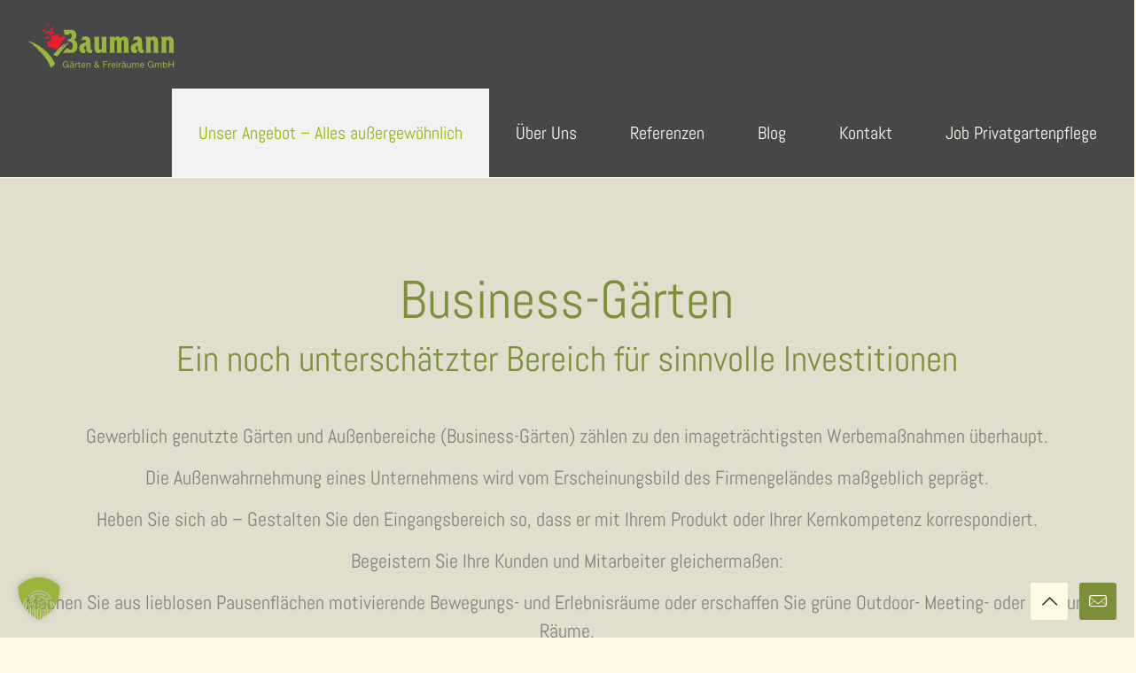

--- FILE ---
content_type: text/html; charset=utf-8
request_url: https://www.youtube-nocookie.com/embed/F9TYBXPRMU8
body_size: 46698
content:
<!DOCTYPE html><html lang="en" dir="ltr" data-cast-api-enabled="true"><head><meta name="viewport" content="width=device-width, initial-scale=1"><script nonce="MtEfFgKHcS569Evpk3ATWg">if ('undefined' == typeof Symbol || 'undefined' == typeof Symbol.iterator) {delete Array.prototype.entries;}</script><style name="www-roboto" nonce="gsPWBzPTJGy84T40to8tqA">@font-face{font-family:'Roboto';font-style:normal;font-weight:400;font-stretch:100%;src:url(//fonts.gstatic.com/s/roboto/v48/KFO7CnqEu92Fr1ME7kSn66aGLdTylUAMa3GUBHMdazTgWw.woff2)format('woff2');unicode-range:U+0460-052F,U+1C80-1C8A,U+20B4,U+2DE0-2DFF,U+A640-A69F,U+FE2E-FE2F;}@font-face{font-family:'Roboto';font-style:normal;font-weight:400;font-stretch:100%;src:url(//fonts.gstatic.com/s/roboto/v48/KFO7CnqEu92Fr1ME7kSn66aGLdTylUAMa3iUBHMdazTgWw.woff2)format('woff2');unicode-range:U+0301,U+0400-045F,U+0490-0491,U+04B0-04B1,U+2116;}@font-face{font-family:'Roboto';font-style:normal;font-weight:400;font-stretch:100%;src:url(//fonts.gstatic.com/s/roboto/v48/KFO7CnqEu92Fr1ME7kSn66aGLdTylUAMa3CUBHMdazTgWw.woff2)format('woff2');unicode-range:U+1F00-1FFF;}@font-face{font-family:'Roboto';font-style:normal;font-weight:400;font-stretch:100%;src:url(//fonts.gstatic.com/s/roboto/v48/KFO7CnqEu92Fr1ME7kSn66aGLdTylUAMa3-UBHMdazTgWw.woff2)format('woff2');unicode-range:U+0370-0377,U+037A-037F,U+0384-038A,U+038C,U+038E-03A1,U+03A3-03FF;}@font-face{font-family:'Roboto';font-style:normal;font-weight:400;font-stretch:100%;src:url(//fonts.gstatic.com/s/roboto/v48/KFO7CnqEu92Fr1ME7kSn66aGLdTylUAMawCUBHMdazTgWw.woff2)format('woff2');unicode-range:U+0302-0303,U+0305,U+0307-0308,U+0310,U+0312,U+0315,U+031A,U+0326-0327,U+032C,U+032F-0330,U+0332-0333,U+0338,U+033A,U+0346,U+034D,U+0391-03A1,U+03A3-03A9,U+03B1-03C9,U+03D1,U+03D5-03D6,U+03F0-03F1,U+03F4-03F5,U+2016-2017,U+2034-2038,U+203C,U+2040,U+2043,U+2047,U+2050,U+2057,U+205F,U+2070-2071,U+2074-208E,U+2090-209C,U+20D0-20DC,U+20E1,U+20E5-20EF,U+2100-2112,U+2114-2115,U+2117-2121,U+2123-214F,U+2190,U+2192,U+2194-21AE,U+21B0-21E5,U+21F1-21F2,U+21F4-2211,U+2213-2214,U+2216-22FF,U+2308-230B,U+2310,U+2319,U+231C-2321,U+2336-237A,U+237C,U+2395,U+239B-23B7,U+23D0,U+23DC-23E1,U+2474-2475,U+25AF,U+25B3,U+25B7,U+25BD,U+25C1,U+25CA,U+25CC,U+25FB,U+266D-266F,U+27C0-27FF,U+2900-2AFF,U+2B0E-2B11,U+2B30-2B4C,U+2BFE,U+3030,U+FF5B,U+FF5D,U+1D400-1D7FF,U+1EE00-1EEFF;}@font-face{font-family:'Roboto';font-style:normal;font-weight:400;font-stretch:100%;src:url(//fonts.gstatic.com/s/roboto/v48/KFO7CnqEu92Fr1ME7kSn66aGLdTylUAMaxKUBHMdazTgWw.woff2)format('woff2');unicode-range:U+0001-000C,U+000E-001F,U+007F-009F,U+20DD-20E0,U+20E2-20E4,U+2150-218F,U+2190,U+2192,U+2194-2199,U+21AF,U+21E6-21F0,U+21F3,U+2218-2219,U+2299,U+22C4-22C6,U+2300-243F,U+2440-244A,U+2460-24FF,U+25A0-27BF,U+2800-28FF,U+2921-2922,U+2981,U+29BF,U+29EB,U+2B00-2BFF,U+4DC0-4DFF,U+FFF9-FFFB,U+10140-1018E,U+10190-1019C,U+101A0,U+101D0-101FD,U+102E0-102FB,U+10E60-10E7E,U+1D2C0-1D2D3,U+1D2E0-1D37F,U+1F000-1F0FF,U+1F100-1F1AD,U+1F1E6-1F1FF,U+1F30D-1F30F,U+1F315,U+1F31C,U+1F31E,U+1F320-1F32C,U+1F336,U+1F378,U+1F37D,U+1F382,U+1F393-1F39F,U+1F3A7-1F3A8,U+1F3AC-1F3AF,U+1F3C2,U+1F3C4-1F3C6,U+1F3CA-1F3CE,U+1F3D4-1F3E0,U+1F3ED,U+1F3F1-1F3F3,U+1F3F5-1F3F7,U+1F408,U+1F415,U+1F41F,U+1F426,U+1F43F,U+1F441-1F442,U+1F444,U+1F446-1F449,U+1F44C-1F44E,U+1F453,U+1F46A,U+1F47D,U+1F4A3,U+1F4B0,U+1F4B3,U+1F4B9,U+1F4BB,U+1F4BF,U+1F4C8-1F4CB,U+1F4D6,U+1F4DA,U+1F4DF,U+1F4E3-1F4E6,U+1F4EA-1F4ED,U+1F4F7,U+1F4F9-1F4FB,U+1F4FD-1F4FE,U+1F503,U+1F507-1F50B,U+1F50D,U+1F512-1F513,U+1F53E-1F54A,U+1F54F-1F5FA,U+1F610,U+1F650-1F67F,U+1F687,U+1F68D,U+1F691,U+1F694,U+1F698,U+1F6AD,U+1F6B2,U+1F6B9-1F6BA,U+1F6BC,U+1F6C6-1F6CF,U+1F6D3-1F6D7,U+1F6E0-1F6EA,U+1F6F0-1F6F3,U+1F6F7-1F6FC,U+1F700-1F7FF,U+1F800-1F80B,U+1F810-1F847,U+1F850-1F859,U+1F860-1F887,U+1F890-1F8AD,U+1F8B0-1F8BB,U+1F8C0-1F8C1,U+1F900-1F90B,U+1F93B,U+1F946,U+1F984,U+1F996,U+1F9E9,U+1FA00-1FA6F,U+1FA70-1FA7C,U+1FA80-1FA89,U+1FA8F-1FAC6,U+1FACE-1FADC,U+1FADF-1FAE9,U+1FAF0-1FAF8,U+1FB00-1FBFF;}@font-face{font-family:'Roboto';font-style:normal;font-weight:400;font-stretch:100%;src:url(//fonts.gstatic.com/s/roboto/v48/KFO7CnqEu92Fr1ME7kSn66aGLdTylUAMa3OUBHMdazTgWw.woff2)format('woff2');unicode-range:U+0102-0103,U+0110-0111,U+0128-0129,U+0168-0169,U+01A0-01A1,U+01AF-01B0,U+0300-0301,U+0303-0304,U+0308-0309,U+0323,U+0329,U+1EA0-1EF9,U+20AB;}@font-face{font-family:'Roboto';font-style:normal;font-weight:400;font-stretch:100%;src:url(//fonts.gstatic.com/s/roboto/v48/KFO7CnqEu92Fr1ME7kSn66aGLdTylUAMa3KUBHMdazTgWw.woff2)format('woff2');unicode-range:U+0100-02BA,U+02BD-02C5,U+02C7-02CC,U+02CE-02D7,U+02DD-02FF,U+0304,U+0308,U+0329,U+1D00-1DBF,U+1E00-1E9F,U+1EF2-1EFF,U+2020,U+20A0-20AB,U+20AD-20C0,U+2113,U+2C60-2C7F,U+A720-A7FF;}@font-face{font-family:'Roboto';font-style:normal;font-weight:400;font-stretch:100%;src:url(//fonts.gstatic.com/s/roboto/v48/KFO7CnqEu92Fr1ME7kSn66aGLdTylUAMa3yUBHMdazQ.woff2)format('woff2');unicode-range:U+0000-00FF,U+0131,U+0152-0153,U+02BB-02BC,U+02C6,U+02DA,U+02DC,U+0304,U+0308,U+0329,U+2000-206F,U+20AC,U+2122,U+2191,U+2193,U+2212,U+2215,U+FEFF,U+FFFD;}@font-face{font-family:'Roboto';font-style:normal;font-weight:500;font-stretch:100%;src:url(//fonts.gstatic.com/s/roboto/v48/KFO7CnqEu92Fr1ME7kSn66aGLdTylUAMa3GUBHMdazTgWw.woff2)format('woff2');unicode-range:U+0460-052F,U+1C80-1C8A,U+20B4,U+2DE0-2DFF,U+A640-A69F,U+FE2E-FE2F;}@font-face{font-family:'Roboto';font-style:normal;font-weight:500;font-stretch:100%;src:url(//fonts.gstatic.com/s/roboto/v48/KFO7CnqEu92Fr1ME7kSn66aGLdTylUAMa3iUBHMdazTgWw.woff2)format('woff2');unicode-range:U+0301,U+0400-045F,U+0490-0491,U+04B0-04B1,U+2116;}@font-face{font-family:'Roboto';font-style:normal;font-weight:500;font-stretch:100%;src:url(//fonts.gstatic.com/s/roboto/v48/KFO7CnqEu92Fr1ME7kSn66aGLdTylUAMa3CUBHMdazTgWw.woff2)format('woff2');unicode-range:U+1F00-1FFF;}@font-face{font-family:'Roboto';font-style:normal;font-weight:500;font-stretch:100%;src:url(//fonts.gstatic.com/s/roboto/v48/KFO7CnqEu92Fr1ME7kSn66aGLdTylUAMa3-UBHMdazTgWw.woff2)format('woff2');unicode-range:U+0370-0377,U+037A-037F,U+0384-038A,U+038C,U+038E-03A1,U+03A3-03FF;}@font-face{font-family:'Roboto';font-style:normal;font-weight:500;font-stretch:100%;src:url(//fonts.gstatic.com/s/roboto/v48/KFO7CnqEu92Fr1ME7kSn66aGLdTylUAMawCUBHMdazTgWw.woff2)format('woff2');unicode-range:U+0302-0303,U+0305,U+0307-0308,U+0310,U+0312,U+0315,U+031A,U+0326-0327,U+032C,U+032F-0330,U+0332-0333,U+0338,U+033A,U+0346,U+034D,U+0391-03A1,U+03A3-03A9,U+03B1-03C9,U+03D1,U+03D5-03D6,U+03F0-03F1,U+03F4-03F5,U+2016-2017,U+2034-2038,U+203C,U+2040,U+2043,U+2047,U+2050,U+2057,U+205F,U+2070-2071,U+2074-208E,U+2090-209C,U+20D0-20DC,U+20E1,U+20E5-20EF,U+2100-2112,U+2114-2115,U+2117-2121,U+2123-214F,U+2190,U+2192,U+2194-21AE,U+21B0-21E5,U+21F1-21F2,U+21F4-2211,U+2213-2214,U+2216-22FF,U+2308-230B,U+2310,U+2319,U+231C-2321,U+2336-237A,U+237C,U+2395,U+239B-23B7,U+23D0,U+23DC-23E1,U+2474-2475,U+25AF,U+25B3,U+25B7,U+25BD,U+25C1,U+25CA,U+25CC,U+25FB,U+266D-266F,U+27C0-27FF,U+2900-2AFF,U+2B0E-2B11,U+2B30-2B4C,U+2BFE,U+3030,U+FF5B,U+FF5D,U+1D400-1D7FF,U+1EE00-1EEFF;}@font-face{font-family:'Roboto';font-style:normal;font-weight:500;font-stretch:100%;src:url(//fonts.gstatic.com/s/roboto/v48/KFO7CnqEu92Fr1ME7kSn66aGLdTylUAMaxKUBHMdazTgWw.woff2)format('woff2');unicode-range:U+0001-000C,U+000E-001F,U+007F-009F,U+20DD-20E0,U+20E2-20E4,U+2150-218F,U+2190,U+2192,U+2194-2199,U+21AF,U+21E6-21F0,U+21F3,U+2218-2219,U+2299,U+22C4-22C6,U+2300-243F,U+2440-244A,U+2460-24FF,U+25A0-27BF,U+2800-28FF,U+2921-2922,U+2981,U+29BF,U+29EB,U+2B00-2BFF,U+4DC0-4DFF,U+FFF9-FFFB,U+10140-1018E,U+10190-1019C,U+101A0,U+101D0-101FD,U+102E0-102FB,U+10E60-10E7E,U+1D2C0-1D2D3,U+1D2E0-1D37F,U+1F000-1F0FF,U+1F100-1F1AD,U+1F1E6-1F1FF,U+1F30D-1F30F,U+1F315,U+1F31C,U+1F31E,U+1F320-1F32C,U+1F336,U+1F378,U+1F37D,U+1F382,U+1F393-1F39F,U+1F3A7-1F3A8,U+1F3AC-1F3AF,U+1F3C2,U+1F3C4-1F3C6,U+1F3CA-1F3CE,U+1F3D4-1F3E0,U+1F3ED,U+1F3F1-1F3F3,U+1F3F5-1F3F7,U+1F408,U+1F415,U+1F41F,U+1F426,U+1F43F,U+1F441-1F442,U+1F444,U+1F446-1F449,U+1F44C-1F44E,U+1F453,U+1F46A,U+1F47D,U+1F4A3,U+1F4B0,U+1F4B3,U+1F4B9,U+1F4BB,U+1F4BF,U+1F4C8-1F4CB,U+1F4D6,U+1F4DA,U+1F4DF,U+1F4E3-1F4E6,U+1F4EA-1F4ED,U+1F4F7,U+1F4F9-1F4FB,U+1F4FD-1F4FE,U+1F503,U+1F507-1F50B,U+1F50D,U+1F512-1F513,U+1F53E-1F54A,U+1F54F-1F5FA,U+1F610,U+1F650-1F67F,U+1F687,U+1F68D,U+1F691,U+1F694,U+1F698,U+1F6AD,U+1F6B2,U+1F6B9-1F6BA,U+1F6BC,U+1F6C6-1F6CF,U+1F6D3-1F6D7,U+1F6E0-1F6EA,U+1F6F0-1F6F3,U+1F6F7-1F6FC,U+1F700-1F7FF,U+1F800-1F80B,U+1F810-1F847,U+1F850-1F859,U+1F860-1F887,U+1F890-1F8AD,U+1F8B0-1F8BB,U+1F8C0-1F8C1,U+1F900-1F90B,U+1F93B,U+1F946,U+1F984,U+1F996,U+1F9E9,U+1FA00-1FA6F,U+1FA70-1FA7C,U+1FA80-1FA89,U+1FA8F-1FAC6,U+1FACE-1FADC,U+1FADF-1FAE9,U+1FAF0-1FAF8,U+1FB00-1FBFF;}@font-face{font-family:'Roboto';font-style:normal;font-weight:500;font-stretch:100%;src:url(//fonts.gstatic.com/s/roboto/v48/KFO7CnqEu92Fr1ME7kSn66aGLdTylUAMa3OUBHMdazTgWw.woff2)format('woff2');unicode-range:U+0102-0103,U+0110-0111,U+0128-0129,U+0168-0169,U+01A0-01A1,U+01AF-01B0,U+0300-0301,U+0303-0304,U+0308-0309,U+0323,U+0329,U+1EA0-1EF9,U+20AB;}@font-face{font-family:'Roboto';font-style:normal;font-weight:500;font-stretch:100%;src:url(//fonts.gstatic.com/s/roboto/v48/KFO7CnqEu92Fr1ME7kSn66aGLdTylUAMa3KUBHMdazTgWw.woff2)format('woff2');unicode-range:U+0100-02BA,U+02BD-02C5,U+02C7-02CC,U+02CE-02D7,U+02DD-02FF,U+0304,U+0308,U+0329,U+1D00-1DBF,U+1E00-1E9F,U+1EF2-1EFF,U+2020,U+20A0-20AB,U+20AD-20C0,U+2113,U+2C60-2C7F,U+A720-A7FF;}@font-face{font-family:'Roboto';font-style:normal;font-weight:500;font-stretch:100%;src:url(//fonts.gstatic.com/s/roboto/v48/KFO7CnqEu92Fr1ME7kSn66aGLdTylUAMa3yUBHMdazQ.woff2)format('woff2');unicode-range:U+0000-00FF,U+0131,U+0152-0153,U+02BB-02BC,U+02C6,U+02DA,U+02DC,U+0304,U+0308,U+0329,U+2000-206F,U+20AC,U+2122,U+2191,U+2193,U+2212,U+2215,U+FEFF,U+FFFD;}</style><script name="www-roboto" nonce="MtEfFgKHcS569Evpk3ATWg">if (document.fonts && document.fonts.load) {document.fonts.load("400 10pt Roboto", "E"); document.fonts.load("500 10pt Roboto", "E");}</script><link rel="stylesheet" href="/s/player/b95b0e7a/www-player.css" name="www-player" nonce="gsPWBzPTJGy84T40to8tqA"><style nonce="gsPWBzPTJGy84T40to8tqA">html {overflow: hidden;}body {font: 12px Roboto, Arial, sans-serif; background-color: #000; color: #fff; height: 100%; width: 100%; overflow: hidden; position: absolute; margin: 0; padding: 0;}#player {width: 100%; height: 100%;}h1 {text-align: center; color: #fff;}h3 {margin-top: 6px; margin-bottom: 3px;}.player-unavailable {position: absolute; top: 0; left: 0; right: 0; bottom: 0; padding: 25px; font-size: 13px; background: url(/img/meh7.png) 50% 65% no-repeat;}.player-unavailable .message {text-align: left; margin: 0 -5px 15px; padding: 0 5px 14px; border-bottom: 1px solid #888; font-size: 19px; font-weight: normal;}.player-unavailable a {color: #167ac6; text-decoration: none;}</style><script nonce="MtEfFgKHcS569Evpk3ATWg">var ytcsi={gt:function(n){n=(n||"")+"data_";return ytcsi[n]||(ytcsi[n]={tick:{},info:{},gel:{preLoggedGelInfos:[]}})},now:window.performance&&window.performance.timing&&window.performance.now&&window.performance.timing.navigationStart?function(){return window.performance.timing.navigationStart+window.performance.now()}:function(){return(new Date).getTime()},tick:function(l,t,n){var ticks=ytcsi.gt(n).tick;var v=t||ytcsi.now();if(ticks[l]){ticks["_"+l]=ticks["_"+l]||[ticks[l]];ticks["_"+l].push(v)}ticks[l]=
v},info:function(k,v,n){ytcsi.gt(n).info[k]=v},infoGel:function(p,n){ytcsi.gt(n).gel.preLoggedGelInfos.push(p)},setStart:function(t,n){ytcsi.tick("_start",t,n)}};
(function(w,d){function isGecko(){if(!w.navigator)return false;try{if(w.navigator.userAgentData&&w.navigator.userAgentData.brands&&w.navigator.userAgentData.brands.length){var brands=w.navigator.userAgentData.brands;var i=0;for(;i<brands.length;i++)if(brands[i]&&brands[i].brand==="Firefox")return true;return false}}catch(e){setTimeout(function(){throw e;})}if(!w.navigator.userAgent)return false;var ua=w.navigator.userAgent;return ua.indexOf("Gecko")>0&&ua.toLowerCase().indexOf("webkit")<0&&ua.indexOf("Edge")<
0&&ua.indexOf("Trident")<0&&ua.indexOf("MSIE")<0}ytcsi.setStart(w.performance?w.performance.timing.responseStart:null);var isPrerender=(d.visibilityState||d.webkitVisibilityState)=="prerender";var vName=!d.visibilityState&&d.webkitVisibilityState?"webkitvisibilitychange":"visibilitychange";if(isPrerender){var startTick=function(){ytcsi.setStart();d.removeEventListener(vName,startTick)};d.addEventListener(vName,startTick,false)}if(d.addEventListener)d.addEventListener(vName,function(){ytcsi.tick("vc")},
false);if(isGecko()){var isHidden=(d.visibilityState||d.webkitVisibilityState)=="hidden";if(isHidden)ytcsi.tick("vc")}var slt=function(el,t){setTimeout(function(){var n=ytcsi.now();el.loadTime=n;if(el.slt)el.slt()},t)};w.__ytRIL=function(el){if(!el.getAttribute("data-thumb"))if(w.requestAnimationFrame)w.requestAnimationFrame(function(){slt(el,0)});else slt(el,16)}})(window,document);
</script><script nonce="MtEfFgKHcS569Evpk3ATWg">var ytcfg={d:function(){return window.yt&&yt.config_||ytcfg.data_||(ytcfg.data_={})},get:function(k,o){return k in ytcfg.d()?ytcfg.d()[k]:o},set:function(){var a=arguments;if(a.length>1)ytcfg.d()[a[0]]=a[1];else{var k;for(k in a[0])ytcfg.d()[k]=a[0][k]}}};
ytcfg.set({"CLIENT_CANARY_STATE":"none","DEVICE":"cbr\u003dChrome\u0026cbrand\u003dapple\u0026cbrver\u003d131.0.0.0\u0026ceng\u003dWebKit\u0026cengver\u003d537.36\u0026cos\u003dMacintosh\u0026cosver\u003d10_15_7\u0026cplatform\u003dDESKTOP","EVENT_ID":"R8dwafTHEK-G6rUP08XEmAU","EXPERIMENT_FLAGS":{"ab_det_apm":true,"ab_det_el_h":true,"ab_det_em_inj":true,"ab_l_sig_st":true,"ab_l_sig_st_e":true,"action_companion_center_align_description":true,"allow_skip_networkless":true,"always_send_and_write":true,"att_web_record_metrics":true,"attmusi":true,"c3_enable_button_impression_logging":true,"c3_watch_page_component":true,"cancel_pending_navs":true,"clean_up_manual_attribution_header":true,"config_age_report_killswitch":true,"cow_optimize_idom_compat":true,"csi_config_handling_infra":true,"csi_on_gel":true,"delhi_mweb_colorful_sd":true,"delhi_mweb_colorful_sd_v2":true,"deprecate_csi_has_info":true,"deprecate_pair_servlet_enabled":true,"desktop_sparkles_light_cta_button":true,"disable_cached_masthead_data":true,"disable_child_node_auto_formatted_strings":true,"disable_log_to_visitor_layer":true,"disable_pacf_logging_for_memory_limited_tv":true,"embeds_enable_eid_enforcement_for_youtube":true,"embeds_enable_info_panel_dismissal":true,"embeds_enable_pfp_always_unbranded":true,"embeds_muted_autoplay_sound_fix":true,"embeds_serve_es6_client":true,"embeds_web_nwl_disable_nocookie":true,"embeds_web_updated_shorts_definition_fix":true,"enable_active_view_display_ad_renderer_web_home":true,"enable_ad_disclosure_banner_a11y_fix":true,"enable_chips_shelf_view_model_fully_reactive":true,"enable_client_creator_goal_ticker_bar_revamp":true,"enable_client_only_wiz_direct_reactions":true,"enable_client_sli_logging":true,"enable_client_streamz_web":true,"enable_client_ve_spec":true,"enable_cloud_save_error_popup_after_retry":true,"enable_dai_sdf_h5_preroll":true,"enable_datasync_id_header_in_web_vss_pings":true,"enable_default_mono_cta_migration_web_client":true,"enable_docked_chat_messages":true,"enable_entity_store_from_dependency_injection":true,"enable_inline_muted_playback_on_web_search":true,"enable_inline_muted_playback_on_web_search_for_vdc":true,"enable_inline_muted_playback_on_web_search_for_vdcb":true,"enable_is_extended_monitoring":true,"enable_is_mini_app_page_active_bugfix":true,"enable_logging_first_user_action_after_game_ready":true,"enable_ltc_param_fetch_from_innertube":true,"enable_masthead_mweb_padding_fix":true,"enable_menu_renderer_button_in_mweb_hclr":true,"enable_mini_app_command_handler_mweb_fix":true,"enable_mini_app_iframe_loaded_logging":true,"enable_mini_guide_downloads_item":true,"enable_mixed_direction_formatted_strings":true,"enable_mweb_livestream_ui_update":true,"enable_mweb_new_caption_language_picker":true,"enable_names_handles_account_switcher":true,"enable_network_request_logging_on_game_events":true,"enable_new_paid_product_placement":true,"enable_obtaining_ppn_query_param":true,"enable_open_in_new_tab_icon_for_short_dr_for_desktop_search":true,"enable_open_yt_content":true,"enable_origin_query_parameter_bugfix":true,"enable_pause_ads_on_ytv_html5":true,"enable_payments_purchase_manager":true,"enable_pdp_icon_prefetch":true,"enable_pl_r_si_fa":true,"enable_place_pivot_url":true,"enable_playable_a11y_label_with_badge_text":true,"enable_pv_screen_modern_text":true,"enable_removing_navbar_title_on_hashtag_page_mweb":true,"enable_resetting_scroll_position_on_flow_change":true,"enable_rta_manager":true,"enable_sdf_companion_h5":true,"enable_sdf_dai_h5_midroll":true,"enable_sdf_h5_endemic_mid_post_roll":true,"enable_sdf_on_h5_unplugged_vod_midroll":true,"enable_sdf_shorts_player_bytes_h5":true,"enable_sdk_performance_network_logging":true,"enable_sending_unwrapped_game_audio_as_serialized_metadata":true,"enable_sfv_effect_pivot_url":true,"enable_shorts_new_carousel":true,"enable_skip_ad_guidance_prompt":true,"enable_skippable_ads_for_unplugged_ad_pod":true,"enable_smearing_expansion_dai":true,"enable_third_party_info":true,"enable_time_out_messages":true,"enable_timeline_view_modern_transcript_fe":true,"enable_video_display_compact_button_group_for_desktop_search":true,"enable_web_home_top_landscape_image_layout_level_click":true,"enable_web_tiered_gel":true,"enable_window_constrained_buy_flow_dialog":true,"enable_wiz_queue_effect_and_on_init_initial_runs":true,"enable_ypc_spinners":true,"enable_yt_ata_iframe_authuser":true,"export_networkless_options":true,"export_player_version_to_ytconfig":true,"fill_single_video_with_notify_to_lasr":true,"fix_ad_miniplayer_controls_rendering":true,"fix_ads_tracking_for_swf_config_deprecation_mweb":true,"h5_companion_enable_adcpn_macro_substitution_for_click_pings":true,"h5_inplayer_enable_adcpn_macro_substitution_for_click_pings":true,"h5_reset_cache_and_filter_before_update_masthead":true,"hide_channel_creation_title_for_mweb":true,"high_ccv_client_side_caching_h5":true,"html5_log_trigger_events_with_debug_data":true,"html5_ssdai_enable_media_end_cue_range":true,"il_attach_cache_limit":true,"il_use_view_model_logging_context":true,"is_browser_support_for_webcam_streaming":true,"json_condensed_response":true,"kev_adb_pg":true,"kevlar_gel_error_routing":true,"kevlar_watch_cinematics":true,"live_chat_enable_controller_extraction":true,"live_chat_enable_rta_manager":true,"live_chat_increased_min_height":true,"log_click_with_layer_from_element_in_command_handler":true,"log_errors_through_nwl_on_retry":true,"mdx_enable_privacy_disclosure_ui":true,"mdx_load_cast_api_bootstrap_script":true,"medium_progress_bar_modification":true,"migrate_remaining_web_ad_badges_to_innertube":true,"mobile_account_menu_refresh":true,"mweb_a11y_enable_player_controls_invisible_toggle":true,"mweb_account_linking_noapp":true,"mweb_after_render_to_scheduler":true,"mweb_allow_modern_search_suggest_behavior":true,"mweb_animated_actions":true,"mweb_app_upsell_button_direct_to_app":true,"mweb_big_progress_bar":true,"mweb_c3_disable_carve_out":true,"mweb_c3_disable_carve_out_keep_external_links":true,"mweb_c3_enable_adaptive_signals":true,"mweb_c3_endscreen":true,"mweb_c3_endscreen_v2":true,"mweb_c3_library_page_enable_recent_shelf":true,"mweb_c3_remove_web_navigation_endpoint_data":true,"mweb_c3_use_canonical_from_player_response":true,"mweb_cinematic_watch":true,"mweb_command_handler":true,"mweb_delay_watch_initial_data":true,"mweb_disable_searchbar_scroll":true,"mweb_enable_fine_scrubbing_for_recs":true,"mweb_enable_keto_batch_player_fullscreen":true,"mweb_enable_keto_batch_player_progress_bar":true,"mweb_enable_keto_batch_player_tooltips":true,"mweb_enable_lockup_view_model_for_ucp":true,"mweb_enable_more_drawer":true,"mweb_enable_optional_fullscreen_landscape_locking":true,"mweb_enable_overlay_touch_manager":true,"mweb_enable_premium_carve_out_fix":true,"mweb_enable_refresh_detection":true,"mweb_enable_search_imp":true,"mweb_enable_sequence_signal":true,"mweb_enable_shorts_pivot_button":true,"mweb_enable_shorts_video_preload":true,"mweb_enable_skippables_on_jio_phone":true,"mweb_enable_storyboards":true,"mweb_enable_two_line_title_on_shorts":true,"mweb_enable_varispeed_controller":true,"mweb_enable_warm_channel_requests":true,"mweb_enable_watch_feed_infinite_scroll":true,"mweb_enable_wrapped_unplugged_pause_membership_dialog_renderer":true,"mweb_filter_video_format_in_webfe":true,"mweb_fix_livestream_seeking":true,"mweb_fix_monitor_visibility_after_render":true,"mweb_fix_section_list_continuation_item_renderers":true,"mweb_force_ios_fallback_to_native_control":true,"mweb_fp_auto_fullscreen":true,"mweb_fullscreen_controls":true,"mweb_fullscreen_controls_action_buttons":true,"mweb_fullscreen_watch_system":true,"mweb_home_reactive_shorts":true,"mweb_innertube_search_command":true,"mweb_lang_in_html":true,"mweb_like_button_synced_with_entities":true,"mweb_logo_use_home_page_ve":true,"mweb_module_decoration":true,"mweb_native_control_in_faux_fullscreen_shared":true,"mweb_panel_container_inert":true,"mweb_player_control_on_hover":true,"mweb_player_delhi_dtts":true,"mweb_player_settings_use_bottom_sheet":true,"mweb_player_show_previous_next_buttons_in_playlist":true,"mweb_player_skip_no_op_state_changes":true,"mweb_player_user_select_none":true,"mweb_playlist_engagement_panel":true,"mweb_progress_bar_seek_on_mouse_click":true,"mweb_pull_2_full":true,"mweb_pull_2_full_enable_touch_handlers":true,"mweb_schedule_warm_watch_response":true,"mweb_searchbox_legacy_navigation":true,"mweb_see_fewer_shorts":true,"mweb_sheets_ui_refresh":true,"mweb_shorts_comments_panel_id_change":true,"mweb_shorts_early_continuation":true,"mweb_show_ios_smart_banner":true,"mweb_show_sign_in_button_from_header":true,"mweb_use_server_url_on_startup":true,"mweb_watch_captions_enable_auto_translate":true,"mweb_watch_captions_set_default_size":true,"mweb_watch_stop_scheduler_on_player_response":true,"mweb_watchfeed_big_thumbnails":true,"mweb_yt_searchbox":true,"networkless_logging":true,"no_client_ve_attach_unless_shown":true,"nwl_send_from_memory_when_online":true,"pageid_as_header_web":true,"playback_settings_use_switch_menu":true,"player_controls_autonav_fix":true,"player_controls_skip_double_signal_update":true,"polymer_bad_build_labels":true,"polymer_verifiy_app_state":true,"qoe_send_and_write":true,"remove_chevron_from_ad_disclosure_banner_h5":true,"remove_masthead_channel_banner_on_refresh":true,"remove_slot_id_exited_trigger_for_dai_in_player_slot_expire":true,"replace_client_url_parsing_with_server_signal":true,"service_worker_enabled":true,"service_worker_push_enabled":true,"service_worker_push_home_page_prompt":true,"service_worker_push_watch_page_prompt":true,"shell_load_gcf":true,"shorten_initial_gel_batch_timeout":true,"should_use_yt_voice_endpoint_in_kaios":true,"skip_invalid_ytcsi_ticks":true,"skip_setting_info_in_csi_data_object":true,"smarter_ve_dedupping":true,"speedmaster_no_seek":true,"start_client_gcf_mweb":true,"stop_handling_click_for_non_rendering_overlay_layout":true,"suppress_error_204_logging":true,"synced_panel_scrolling_controller":true,"use_event_time_ms_header":true,"use_fifo_for_networkless":true,"use_player_abuse_bg_library":true,"use_request_time_ms_header":true,"use_session_based_sampling":true,"use_thumbnail_overlay_time_status_renderer_for_live_badge":true,"use_ts_visibilitylogger":true,"vss_final_ping_send_and_write":true,"vss_playback_use_send_and_write":true,"web_adaptive_repeat_ase":true,"web_always_load_chat_support":true,"web_animated_like":true,"web_api_url":true,"web_autonav_allow_off_by_default":true,"web_button_vm_refactor_disabled":true,"web_c3_log_app_init_finish":true,"web_csi_action_sampling_enabled":true,"web_dedupe_ve_grafting":true,"web_disable_backdrop_filter":true,"web_enable_ab_rsp_cl":true,"web_enable_course_icon_update":true,"web_enable_error_204":true,"web_enable_horizontal_video_attributes_section":true,"web_fix_segmented_like_dislike_undefined":true,"web_gcf_hashes_innertube":true,"web_gel_timeout_cap":true,"web_metadata_carousel_elref_bugfix":true,"web_parent_target_for_sheets":true,"web_persist_server_autonav_state_on_client":true,"web_playback_associated_log_ctt":true,"web_playback_associated_ve":true,"web_prefetch_preload_video":true,"web_progress_bar_draggable":true,"web_resizable_advertiser_banner_on_masthead_safari_fix":true,"web_scheduler_auto_init":true,"web_shorts_just_watched_on_channel_and_pivot_study":true,"web_shorts_just_watched_overlay":true,"web_shorts_pivot_button_view_model_reactive":true,"web_update_panel_visibility_logging_fix":true,"web_video_attribute_view_model_a11y_fix":true,"web_watch_controls_state_signals":true,"web_wiz_attributed_string":true,"web_yt_config_context":true,"webfe_mweb_watch_microdata":true,"webfe_watch_shorts_canonical_url_fix":true,"webpo_exit_on_net_err":true,"wiz_diff_overwritable":true,"wiz_memoize_stamper_items":true,"woffle_used_state_report":true,"wpo_gel_strz":true,"ytcp_paper_tooltip_use_scoped_owner_root":true,"H5_async_logging_delay_ms":30000.0,"attention_logging_scroll_throttle":500.0,"autoplay_pause_by_lact_sampling_fraction":0.0,"cinematic_watch_effect_opacity":0.4,"log_window_onerror_fraction":0.1,"speedmaster_playback_rate":2.0,"tv_pacf_logging_sample_rate":0.01,"web_attention_logging_scroll_throttle":500.0,"web_load_prediction_threshold":0.1,"web_navigation_prediction_threshold":0.1,"web_pbj_log_warning_rate":0.0,"web_system_health_fraction":0.01,"ytidb_transaction_ended_event_rate_limit":0.02,"active_time_update_interval_ms":10000,"att_init_delay":500,"autoplay_pause_by_lact_sec":0,"botguard_async_snapshot_timeout_ms":3000,"check_navigator_accuracy_timeout_ms":0,"cinematic_watch_css_filter_blur_strength":40,"cinematic_watch_fade_out_duration":500,"close_webview_delay_ms":100,"cloud_save_game_data_rate_limit_ms":3000,"compression_disable_point":10,"custom_active_view_tos_timeout_ms":3600000,"embeds_widget_poll_interval_ms":0,"gel_min_batch_size":3,"gel_queue_timeout_max_ms":60000,"get_async_timeout_ms":60000,"hide_cta_for_home_web_video_ads_animate_in_time":2,"html5_byterate_soft_cap":0,"initial_gel_batch_timeout":2000,"max_body_size_to_compress":500000,"max_prefetch_window_sec_for_livestream_optimization":10,"min_prefetch_offset_sec_for_livestream_optimization":20,"mini_app_container_iframe_src_update_delay_ms":0,"multiple_preview_news_duration_time":11000,"mweb_c3_toast_duration_ms":5000,"mweb_deep_link_fallback_timeout_ms":10000,"mweb_delay_response_received_actions":100,"mweb_fp_dpad_rate_limit_ms":0,"mweb_fp_dpad_watch_title_clamp_lines":0,"mweb_history_manager_cache_size":100,"mweb_ios_fullscreen_playback_transition_delay_ms":500,"mweb_ios_fullscreen_system_pause_epilson_ms":0,"mweb_override_response_store_expiration_ms":0,"mweb_shorts_early_continuation_trigger_threshold":4,"mweb_w2w_max_age_seconds":0,"mweb_watch_captions_default_size":2,"neon_dark_launch_gradient_count":0,"network_polling_interval":30000,"play_click_interval_ms":30000,"play_ping_interval_ms":10000,"prefetch_comments_ms_after_video":0,"send_config_hash_timer":0,"service_worker_push_logged_out_prompt_watches":-1,"service_worker_push_prompt_cap":-1,"service_worker_push_prompt_delay_microseconds":3888000000000,"show_mini_app_ad_frequency_cap_ms":300000,"slow_compressions_before_abandon_count":4,"speedmaster_cancellation_movement_dp":10,"speedmaster_touch_activation_ms":500,"web_attention_logging_throttle":500,"web_foreground_heartbeat_interval_ms":28000,"web_gel_debounce_ms":10000,"web_logging_max_batch":100,"web_max_tracing_events":50,"web_tracing_session_replay":0,"wil_icon_max_concurrent_fetches":9999,"ytidb_remake_db_retries":3,"ytidb_reopen_db_retries":3,"WebClientReleaseProcessCritical__youtube_embeds_client_version_override":"","WebClientReleaseProcessCritical__youtube_embeds_web_client_version_override":"","WebClientReleaseProcessCritical__youtube_mweb_client_version_override":"","debug_forced_internalcountrycode":"","embeds_web_synth_ch_headers_banned_urls_regex":"","enable_web_media_service":"DISABLED","il_payload_scraping":"","live_chat_unicode_emoji_json_url":"https://www.gstatic.com/youtube/img/emojis/emojis-svg-9.json","mweb_deep_link_feature_tag_suffix":"11268432","mweb_enable_shorts_innertube_player_prefetch_trigger":"NONE","mweb_fp_dpad":"home,search,browse,channel,create_channel,experiments,settings,trending,oops,404,paid_memberships,sponsorship,premium,shorts","mweb_fp_dpad_linear_navigation":"","mweb_fp_dpad_linear_navigation_visitor":"","mweb_fp_dpad_visitor":"","mweb_preload_video_by_player_vars":"","mweb_sign_in_button_style":"STYLE_SUGGESTIVE_AVATAR","place_pivot_triggering_container_alternate":"","place_pivot_triggering_counterfactual_container_alternate":"","search_ui_mweb_searchbar_restyle":"DEFAULT","service_worker_push_force_notification_prompt_tag":"1","service_worker_scope":"/","suggest_exp_str":"","web_client_version_override":"","kevlar_command_handler_command_banlist":[],"mini_app_ids_without_game_ready":["UgkxHHtsak1SC8mRGHMZewc4HzeAY3yhPPmJ","Ugkx7OgzFqE6z_5Mtf4YsotGfQNII1DF_RBm"],"web_op_signal_type_banlist":[],"web_tracing_enabled_spans":["event","command"]},"GAPI_HINT_PARAMS":"m;/_/scs/abc-static/_/js/k\u003dgapi.gapi.en.FZb77tO2YW4.O/d\u003d1/rs\u003dAHpOoo8lqavmo6ayfVxZovyDiP6g3TOVSQ/m\u003d__features__","GAPI_HOST":"https://apis.google.com","GAPI_LOCALE":"en_US","GL":"US","HL":"en","HTML_DIR":"ltr","HTML_LANG":"en","INNERTUBE_API_KEY":"AIzaSyAO_FJ2SlqU8Q4STEHLGCilw_Y9_11qcW8","INNERTUBE_API_VERSION":"v1","INNERTUBE_CLIENT_NAME":"WEB_EMBEDDED_PLAYER","INNERTUBE_CLIENT_VERSION":"1.20260116.01.00","INNERTUBE_CONTEXT":{"client":{"hl":"en","gl":"US","remoteHost":"18.224.33.254","deviceMake":"Apple","deviceModel":"","visitorData":"CgtndDNGSGN5MnVmTSjHjsPLBjIKCgJVUxIEGgAgFQ%3D%3D","userAgent":"Mozilla/5.0 (Macintosh; Intel Mac OS X 10_15_7) AppleWebKit/537.36 (KHTML, like Gecko) Chrome/131.0.0.0 Safari/537.36; ClaudeBot/1.0; +claudebot@anthropic.com),gzip(gfe)","clientName":"WEB_EMBEDDED_PLAYER","clientVersion":"1.20260116.01.00","osName":"Macintosh","osVersion":"10_15_7","originalUrl":"https://www.youtube-nocookie.com/embed/F9TYBXPRMU8","platform":"DESKTOP","clientFormFactor":"UNKNOWN_FORM_FACTOR","configInfo":{"appInstallData":"[base64]"},"browserName":"Chrome","browserVersion":"131.0.0.0","acceptHeader":"text/html,application/xhtml+xml,application/xml;q\u003d0.9,image/webp,image/apng,*/*;q\u003d0.8,application/signed-exchange;v\u003db3;q\u003d0.9","deviceExperimentId":"ChxOelU1TnpjNU1UWTRNVEkzTkRJM05URTBOZz09EMeOw8sGGMeOw8sG","rolloutToken":"CPuU6P2fo-OVPhDXkv3l0ZySAxjXkv3l0ZySAw%3D%3D"},"user":{"lockedSafetyMode":false},"request":{"useSsl":true},"clickTracking":{"clickTrackingParams":"IhMItIf95dGckgMVL4O6AB3TIhFT"},"thirdParty":{"embeddedPlayerContext":{"embeddedPlayerEncryptedContext":"AD5ZzFQ2tkZDXuVS8yled7juPcvABtzD0l-3tsOwJFEZJ1RRtUylbTJFY13T2Lkzc82dHKhHsB7qnBTVLmBDzgmRvKiF0N2VZtFyfwa2yYZVVPkeeibB9bwKIseGi6hKq_wDXNaD97QmOTlSK5Ry","ancestorOriginsSupported":false}}},"INNERTUBE_CONTEXT_CLIENT_NAME":56,"INNERTUBE_CONTEXT_CLIENT_VERSION":"1.20260116.01.00","INNERTUBE_CONTEXT_GL":"US","INNERTUBE_CONTEXT_HL":"en","LATEST_ECATCHER_SERVICE_TRACKING_PARAMS":{"client.name":"WEB_EMBEDDED_PLAYER","client.jsfeat":"2021"},"LOGGED_IN":false,"PAGE_BUILD_LABEL":"youtube.embeds.web_20260116_01_RC00","PAGE_CL":856990104,"SERVER_NAME":"WebFE","VISITOR_DATA":"CgtndDNGSGN5MnVmTSjHjsPLBjIKCgJVUxIEGgAgFQ%3D%3D","WEB_PLAYER_CONTEXT_CONFIGS":{"WEB_PLAYER_CONTEXT_CONFIG_ID_EMBEDDED_PLAYER":{"rootElementId":"movie_player","jsUrl":"/s/player/b95b0e7a/player_ias.vflset/en_US/base.js","cssUrl":"/s/player/b95b0e7a/www-player.css","contextId":"WEB_PLAYER_CONTEXT_CONFIG_ID_EMBEDDED_PLAYER","eventLabel":"embedded","contentRegion":"US","hl":"en_US","hostLanguage":"en","innertubeApiKey":"AIzaSyAO_FJ2SlqU8Q4STEHLGCilw_Y9_11qcW8","innertubeApiVersion":"v1","innertubeContextClientVersion":"1.20260116.01.00","device":{"brand":"apple","model":"","browser":"Chrome","browserVersion":"131.0.0.0","os":"Macintosh","osVersion":"10_15_7","platform":"DESKTOP","interfaceName":"WEB_EMBEDDED_PLAYER","interfaceVersion":"1.20260116.01.00"},"serializedExperimentIds":"24004644,51010235,51063643,51098299,51204329,51222973,51340662,51349914,51353393,51366423,51389629,51404808,51404810,51484222,51489568,51490331,51500051,51505436,51530495,51534669,51560386,51565115,51566373,51578632,51583821,51585555,51605258,51605395,51609830,51611457,51620866,51621065,51626155,51632249,51637029,51638271,51638932,51648336,51653717,51666850,51672162,51681662,51683502,51690473,51696107,51696619,51697032,51700777,51705183,51705976,51711227,51711298,51712601,51713237,51714463,51719410,51719589,51719628,51738919,51741220,51743155","serializedExperimentFlags":"H5_async_logging_delay_ms\u003d30000.0\u0026PlayerWeb__h5_enable_advisory_rating_restrictions\u003dtrue\u0026a11y_h5_associate_survey_question\u003dtrue\u0026ab_det_apm\u003dtrue\u0026ab_det_el_h\u003dtrue\u0026ab_det_em_inj\u003dtrue\u0026ab_l_sig_st\u003dtrue\u0026ab_l_sig_st_e\u003dtrue\u0026action_companion_center_align_description\u003dtrue\u0026ad_pod_disable_companion_persist_ads_quality\u003dtrue\u0026add_stmp_logs_for_voice_boost\u003dtrue\u0026allow_autohide_on_paused_videos\u003dtrue\u0026allow_drm_override\u003dtrue\u0026allow_live_autoplay\u003dtrue\u0026allow_poltergust_autoplay\u003dtrue\u0026allow_skip_networkless\u003dtrue\u0026allow_vp9_1080p_mq_enc\u003dtrue\u0026always_cache_redirect_endpoint\u003dtrue\u0026always_send_and_write\u003dtrue\u0026annotation_module_vast_cards_load_logging_fraction\u003d0.0\u0026assign_drm_family_by_format\u003dtrue\u0026att_web_record_metrics\u003dtrue\u0026attention_logging_scroll_throttle\u003d500.0\u0026attmusi\u003dtrue\u0026autoplay_time\u003d10000\u0026autoplay_time_for_fullscreen\u003d-1\u0026autoplay_time_for_music_content\u003d-1\u0026bg_vm_reinit_threshold\u003d7200000\u0026blocked_packages_for_sps\u003d[]\u0026botguard_async_snapshot_timeout_ms\u003d3000\u0026captions_url_add_ei\u003dtrue\u0026check_navigator_accuracy_timeout_ms\u003d0\u0026clean_up_manual_attribution_header\u003dtrue\u0026compression_disable_point\u003d10\u0026cow_optimize_idom_compat\u003dtrue\u0026csi_config_handling_infra\u003dtrue\u0026csi_on_gel\u003dtrue\u0026custom_active_view_tos_timeout_ms\u003d3600000\u0026dash_manifest_version\u003d5\u0026debug_bandaid_hostname\u003d\u0026debug_bandaid_port\u003d0\u0026debug_sherlog_username\u003d\u0026delhi_modern_player_default_thumbnail_percentage\u003d0.0\u0026delhi_modern_player_faster_autohide_delay_ms\u003d2000\u0026delhi_modern_player_pause_thumbnail_percentage\u003d0.6\u0026delhi_modern_web_player_blending_mode\u003d\u0026delhi_modern_web_player_disable_frosted_glass\u003dtrue\u0026delhi_modern_web_player_horizontal_volume_controls\u003dtrue\u0026delhi_modern_web_player_lhs_volume_controls\u003dtrue\u0026delhi_modern_web_player_responsive_compact_controls_threshold\u003d0\u0026deprecate_22\u003dtrue\u0026deprecate_csi_has_info\u003dtrue\u0026deprecate_delay_ping\u003dtrue\u0026deprecate_pair_servlet_enabled\u003dtrue\u0026desktop_sparkles_light_cta_button\u003dtrue\u0026disable_av1_setting\u003dtrue\u0026disable_branding_context\u003dtrue\u0026disable_cached_masthead_data\u003dtrue\u0026disable_channel_id_check_for_suspended_channels\u003dtrue\u0026disable_child_node_auto_formatted_strings\u003dtrue\u0026disable_lifa_for_supex_users\u003dtrue\u0026disable_log_to_visitor_layer\u003dtrue\u0026disable_mdx_connection_in_mdx_module_for_music_web\u003dtrue\u0026disable_pacf_logging_for_memory_limited_tv\u003dtrue\u0026disable_reduced_fullscreen_autoplay_countdown_for_minors\u003dtrue\u0026disable_reel_item_watch_format_filtering\u003dtrue\u0026disable_threegpp_progressive_formats\u003dtrue\u0026disable_touch_events_on_skip_button\u003dtrue\u0026edge_encryption_fill_primary_key_version\u003dtrue\u0026embeds_enable_info_panel_dismissal\u003dtrue\u0026embeds_enable_move_set_center_crop_to_public\u003dtrue\u0026embeds_enable_per_video_embed_config\u003dtrue\u0026embeds_enable_pfp_always_unbranded\u003dtrue\u0026embeds_web_lite_mode\u003d1\u0026embeds_web_nwl_disable_nocookie\u003dtrue\u0026embeds_web_synth_ch_headers_banned_urls_regex\u003d\u0026enable_active_view_display_ad_renderer_web_home\u003dtrue\u0026enable_active_view_lr_shorts_video\u003dtrue\u0026enable_active_view_web_shorts_video\u003dtrue\u0026enable_ad_cpn_macro_substitution_for_click_pings\u003dtrue\u0026enable_ad_disclosure_banner_a11y_fix\u003dtrue\u0026enable_app_promo_endcap_eml_on_tablet\u003dtrue\u0026enable_batched_cross_device_pings_in_gel_fanout\u003dtrue\u0026enable_cast_for_web_unplugged\u003dtrue\u0026enable_cast_on_music_web\u003dtrue\u0026enable_cipher_for_manifest_urls\u003dtrue\u0026enable_cleanup_masthead_autoplay_hack_fix\u003dtrue\u0026enable_client_creator_goal_ticker_bar_revamp\u003dtrue\u0026enable_client_only_wiz_direct_reactions\u003dtrue\u0026enable_client_page_id_header_for_first_party_pings\u003dtrue\u0026enable_client_sli_logging\u003dtrue\u0026enable_client_ve_spec\u003dtrue\u0026enable_cta_banner_on_unplugged_lr\u003dtrue\u0026enable_custom_playhead_parsing\u003dtrue\u0026enable_dai_sdf_h5_preroll\u003dtrue\u0026enable_datasync_id_header_in_web_vss_pings\u003dtrue\u0026enable_default_mono_cta_migration_web_client\u003dtrue\u0026enable_dsa_ad_badge_for_action_endcap_on_android\u003dtrue\u0026enable_dsa_ad_badge_for_action_endcap_on_ios\u003dtrue\u0026enable_entity_store_from_dependency_injection\u003dtrue\u0026enable_error_corrections_infocard_web_client\u003dtrue\u0026enable_error_corrections_infocards_icon_web\u003dtrue\u0026enable_inline_muted_playback_on_web_search\u003dtrue\u0026enable_inline_muted_playback_on_web_search_for_vdc\u003dtrue\u0026enable_inline_muted_playback_on_web_search_for_vdcb\u003dtrue\u0026enable_is_extended_monitoring\u003dtrue\u0026enable_kabuki_comments_on_shorts\u003ddisabled\u0026enable_ltc_param_fetch_from_innertube\u003dtrue\u0026enable_mixed_direction_formatted_strings\u003dtrue\u0026enable_modern_skip_button_on_web\u003dtrue\u0026enable_mweb_livestream_ui_update\u003dtrue\u0026enable_new_paid_product_placement\u003dtrue\u0026enable_open_in_new_tab_icon_for_short_dr_for_desktop_search\u003dtrue\u0026enable_out_of_stock_text_all_surfaces\u003dtrue\u0026enable_paid_content_overlay_bugfix\u003dtrue\u0026enable_pause_ads_on_ytv_html5\u003dtrue\u0026enable_pl_r_si_fa\u003dtrue\u0026enable_policy_based_hqa_filter_in_watch_server\u003dtrue\u0026enable_progres_commands_lr_feeds\u003dtrue\u0026enable_progress_commands_lr_shorts\u003dtrue\u0026enable_publishing_region_param_in_sus\u003dtrue\u0026enable_pv_screen_modern_text\u003dtrue\u0026enable_rpr_token_on_ltl_lookup\u003dtrue\u0026enable_sdf_companion_h5\u003dtrue\u0026enable_sdf_dai_h5_midroll\u003dtrue\u0026enable_sdf_h5_endemic_mid_post_roll\u003dtrue\u0026enable_sdf_on_h5_unplugged_vod_midroll\u003dtrue\u0026enable_sdf_shorts_player_bytes_h5\u003dtrue\u0026enable_server_driven_abr\u003dtrue\u0026enable_server_driven_abr_for_backgroundable\u003dtrue\u0026enable_server_driven_abr_url_generation\u003dtrue\u0026enable_server_driven_readahead\u003dtrue\u0026enable_skip_ad_guidance_prompt\u003dtrue\u0026enable_skip_to_next_messaging\u003dtrue\u0026enable_skippable_ads_for_unplugged_ad_pod\u003dtrue\u0026enable_smart_skip_player_controls_shown_on_web\u003dtrue\u0026enable_smart_skip_player_controls_shown_on_web_increased_triggering_sensitivity\u003dtrue\u0026enable_smart_skip_speedmaster_on_web\u003dtrue\u0026enable_smearing_expansion_dai\u003dtrue\u0026enable_split_screen_ad_baseline_experience_endemic_live_h5\u003dtrue\u0026enable_third_party_info\u003dtrue\u0026enable_to_call_playready_backend_directly\u003dtrue\u0026enable_unified_action_endcap_on_web\u003dtrue\u0026enable_video_display_compact_button_group_for_desktop_search\u003dtrue\u0026enable_voice_boost_feature\u003dtrue\u0026enable_vp9_appletv5_on_server\u003dtrue\u0026enable_watch_server_rejected_formats_logging\u003dtrue\u0026enable_web_home_top_landscape_image_layout_level_click\u003dtrue\u0026enable_web_media_session_metadata_fix\u003dtrue\u0026enable_web_premium_varispeed_upsell\u003dtrue\u0026enable_web_tiered_gel\u003dtrue\u0026enable_wiz_queue_effect_and_on_init_initial_runs\u003dtrue\u0026enable_yt_ata_iframe_authuser\u003dtrue\u0026enable_ytv_csdai_vp9\u003dtrue\u0026export_networkless_options\u003dtrue\u0026export_player_version_to_ytconfig\u003dtrue\u0026fill_live_request_config_in_ustreamer_config\u003dtrue\u0026fill_single_video_with_notify_to_lasr\u003dtrue\u0026filter_vb_without_non_vb_equivalents\u003dtrue\u0026filter_vp9_for_live_dai\u003dtrue\u0026fix_ad_miniplayer_controls_rendering\u003dtrue\u0026fix_ads_tracking_for_swf_config_deprecation_mweb\u003dtrue\u0026fix_h5_toggle_button_a11y\u003dtrue\u0026fix_survey_color_contrast_on_destop\u003dtrue\u0026fix_toggle_button_role_for_ad_components\u003dtrue\u0026fresca_polling_delay_override\u003d0\u0026gab_return_sabr_ssdai_config\u003dtrue\u0026gel_min_batch_size\u003d3\u0026gel_queue_timeout_max_ms\u003d60000\u0026gvi_channel_client_screen\u003dtrue\u0026h5_companion_enable_adcpn_macro_substitution_for_click_pings\u003dtrue\u0026h5_enable_ad_mbs\u003dtrue\u0026h5_inplayer_enable_adcpn_macro_substitution_for_click_pings\u003dtrue\u0026h5_reset_cache_and_filter_before_update_masthead\u003dtrue\u0026heatseeker_decoration_threshold\u003d0.0\u0026hfr_dropped_framerate_fallback_threshold\u003d0\u0026hide_cta_for_home_web_video_ads_animate_in_time\u003d2\u0026high_ccv_client_side_caching_h5\u003dtrue\u0026hls_use_new_codecs_string_api\u003dtrue\u0026html5_ad_timeout_ms\u003d0\u0026html5_adaptation_step_count\u003d0\u0026html5_ads_preroll_lock_timeout_delay_ms\u003d15000\u0026html5_allow_multiview_tile_preload\u003dtrue\u0026html5_allow_preloading_with_idle_only_network_for_sabr\u003dtrue\u0026html5_allow_video_keyframe_without_audio\u003dtrue\u0026html5_apply_constraints_in_client_for_sabr\u003dtrue\u0026html5_apply_min_failures\u003dtrue\u0026html5_apply_start_time_within_ads_for_ssdai_transitions\u003dtrue\u0026html5_atr_disable_force_fallback\u003dtrue\u0026html5_att_playback_timeout_ms\u003d30000\u0026html5_attach_num_random_bytes_to_bandaid\u003d0\u0026html5_attach_po_token_to_bandaid\u003dtrue\u0026html5_autonav_cap_idle_secs\u003d0\u0026html5_autonav_quality_cap\u003d720\u0026html5_autoplay_default_quality_cap\u003d0\u0026html5_auxiliary_estimate_weight\u003d0.0\u0026html5_av1_ordinal_cap\u003d0\u0026html5_bandaid_attach_content_po_token\u003dtrue\u0026html5_block_pip_safari_delay\u003d0\u0026html5_bypass_contention_secs\u003d0.0\u0026html5_byterate_soft_cap\u003d0\u0026html5_check_for_idle_network_interval_ms\u003d1000\u0026html5_chipset_soft_cap\u003d8192\u0026html5_clamp_invalid_seek_to_min_seekable_time\u003dtrue\u0026html5_consume_all_buffered_bytes_one_poll\u003dtrue\u0026html5_continuous_goodput_probe_interval_ms\u003d0\u0026html5_d6de4_cloud_project_number\u003d868618676952\u0026html5_d6de4_defer_timeout_ms\u003d0\u0026html5_debug_data_log_probability\u003d0.0\u0026html5_decode_to_texture_cap\u003dtrue\u0026html5_default_ad_gain\u003d0.5\u0026html5_default_av1_threshold\u003d0\u0026html5_default_quality_cap\u003d0\u0026html5_defer_fetch_att_ms\u003d0\u0026html5_delayed_retry_count\u003d1\u0026html5_delayed_retry_delay_ms\u003d5000\u0026html5_deprecate_adservice\u003dtrue\u0026html5_deprecate_manifestful_fallback\u003dtrue\u0026html5_deprecate_video_tag_pool\u003dtrue\u0026html5_desktop_vr180_allow_panning\u003dtrue\u0026html5_df_downgrade_thresh\u003d0.6\u0026html5_disable_client_autonav_cap_for_onesie\u003dtrue\u0026html5_disable_loop_range_for_shorts_ads\u003dtrue\u0026html5_disable_move_pssh_to_moov\u003dtrue\u0026html5_disable_non_contiguous\u003dtrue\u0026html5_disable_peak_shave_for_onesie\u003dtrue\u0026html5_disable_ustreamer_constraint_for_sabr\u003dtrue\u0026html5_disable_web_safari_dai\u003dtrue\u0026html5_displayed_frame_rate_downgrade_threshold\u003d45\u0026html5_drm_byterate_soft_cap\u003d0\u0026html5_drm_check_all_key_error_states\u003dtrue\u0026html5_drm_cpi_license_key\u003dtrue\u0026html5_drm_live_byterate_soft_cap\u003d0\u0026html5_early_media_for_sharper_shorts\u003dtrue\u0026html5_enable_ac3\u003dtrue\u0026html5_enable_audio_track_stickiness\u003dtrue\u0026html5_enable_audio_track_stickiness_phase_two\u003dtrue\u0026html5_enable_caption_changes_for_mosaic\u003dtrue\u0026html5_enable_composite_embargo\u003dtrue\u0026html5_enable_d6de4\u003dtrue\u0026html5_enable_d6de4_cold_start_and_error\u003dtrue\u0026html5_enable_d6de4_idle_priority_job\u003dtrue\u0026html5_enable_drc\u003dtrue\u0026html5_enable_drc_toggle_api\u003dtrue\u0026html5_enable_eac3\u003dtrue\u0026html5_enable_embedded_player_visibility_signals\u003dtrue\u0026html5_enable_oduc\u003dtrue\u0026html5_enable_sabr_format_selection\u003dtrue\u0026html5_enable_sabr_from_watch_server\u003dtrue\u0026html5_enable_sabr_host_fallback\u003dtrue\u0026html5_enable_sabr_vod_streaming_xhr\u003dtrue\u0026html5_enable_server_driven_request_cancellation\u003dtrue\u0026html5_enable_sps_retry_backoff_metadata_requests\u003dtrue\u0026html5_enable_ssdai_transition_with_only_enter_cuerange\u003dtrue\u0026html5_enable_triggering_cuepoint_for_slot\u003dtrue\u0026html5_enable_tvos_dash\u003dtrue\u0026html5_enable_tvos_encrypted_vp9\u003dtrue\u0026html5_enable_widevine_for_alc\u003dtrue\u0026html5_enable_widevine_for_fast_linear\u003dtrue\u0026html5_encourage_array_coalescing\u003dtrue\u0026html5_fill_default_mosaic_audio_track_id\u003dtrue\u0026html5_fix_multi_audio_offline_playback\u003dtrue\u0026html5_fixed_media_duration_for_request\u003d0\u0026html5_force_sabr_from_watch_server_for_dfss\u003dtrue\u0026html5_forward_click_tracking_params_on_reload\u003dtrue\u0026html5_gapless_ad_autoplay_on_video_to_ad_only\u003dtrue\u0026html5_gapless_ended_transition_buffer_ms\u003d200\u0026html5_gapless_handoff_close_end_long_rebuffer_cfl\u003dtrue\u0026html5_gapless_handoff_close_end_long_rebuffer_delay_ms\u003d0\u0026html5_gapless_loop_seek_offset_in_milli\u003d0\u0026html5_gapless_slow_seek_cfl\u003dtrue\u0026html5_gapless_slow_seek_delay_ms\u003d0\u0026html5_gapless_slow_start_delay_ms\u003d0\u0026html5_generate_content_po_token\u003dtrue\u0026html5_generate_session_po_token\u003dtrue\u0026html5_gl_fps_threshold\u003d0\u0026html5_hard_cap_max_vertical_resolution_for_shorts\u003d0\u0026html5_hdcp_probing_stream_url\u003d\u0026html5_head_miss_secs\u003d0.0\u0026html5_hfr_quality_cap\u003d0\u0026html5_high_res_logging_percent\u003d1.0\u0026html5_hopeless_secs\u003d0\u0026html5_huli_ssdai_use_playback_state\u003dtrue\u0026html5_idle_rate_limit_ms\u003d0\u0026html5_ignore_sabrseek_during_adskip\u003dtrue\u0026html5_innertube_heartbeats_for_fairplay\u003dtrue\u0026html5_innertube_heartbeats_for_playready\u003dtrue\u0026html5_innertube_heartbeats_for_widevine\u003dtrue\u0026html5_jumbo_mobile_subsegment_readahead_target\u003d3.0\u0026html5_jumbo_ull_nonstreaming_mffa_ms\u003d4000\u0026html5_jumbo_ull_subsegment_readahead_target\u003d1.3\u0026html5_kabuki_drm_live_51_default_off\u003dtrue\u0026html5_license_constraint_delay\u003d5000\u0026html5_live_abr_head_miss_fraction\u003d0.0\u0026html5_live_abr_repredict_fraction\u003d0.0\u0026html5_live_chunk_readahead_proxima_override\u003d0\u0026html5_live_low_latency_bandwidth_window\u003d0.0\u0026html5_live_normal_latency_bandwidth_window\u003d0.0\u0026html5_live_quality_cap\u003d0\u0026html5_live_ultra_low_latency_bandwidth_window\u003d0.0\u0026html5_liveness_drift_chunk_override\u003d0\u0026html5_liveness_drift_proxima_override\u003d0\u0026html5_log_audio_abr\u003dtrue\u0026html5_log_experiment_id_from_player_response_to_ctmp\u003d\u0026html5_log_first_ssdai_requests_killswitch\u003dtrue\u0026html5_log_rebuffer_events\u003d5\u0026html5_log_trigger_events_with_debug_data\u003dtrue\u0026html5_log_vss_extra_lr_cparams_freq\u003d\u0026html5_long_rebuffer_jiggle_cmt_delay_ms\u003d0\u0026html5_long_rebuffer_threshold_ms\u003d30000\u0026html5_manifestless_unplugged\u003dtrue\u0026html5_manifestless_vp9_otf\u003dtrue\u0026html5_max_buffer_health_for_downgrade_prop\u003d0.0\u0026html5_max_buffer_health_for_downgrade_secs\u003d0.0\u0026html5_max_byterate\u003d0\u0026html5_max_discontinuity_rewrite_count\u003d0\u0026html5_max_drift_per_track_secs\u003d0.0\u0026html5_max_headm_for_streaming_xhr\u003d0\u0026html5_max_live_dvr_window_plus_margin_secs\u003d46800.0\u0026html5_max_quality_sel_upgrade\u003d0\u0026html5_max_redirect_response_length\u003d8192\u0026html5_max_selectable_quality_ordinal\u003d0\u0026html5_max_vertical_resolution\u003d0\u0026html5_maximum_readahead_seconds\u003d0.0\u0026html5_media_fullscreen\u003dtrue\u0026html5_media_time_weight_prop\u003d0.0\u0026html5_min_failures_to_delay_retry\u003d3\u0026html5_min_media_duration_for_append_prop\u003d0.0\u0026html5_min_media_duration_for_cabr_slice\u003d0.01\u0026html5_min_playback_advance_for_steady_state_secs\u003d0\u0026html5_min_quality_ordinal\u003d0\u0026html5_min_readbehind_cap_secs\u003d60\u0026html5_min_readbehind_secs\u003d0\u0026html5_min_seconds_between_format_selections\u003d0.0\u0026html5_min_selectable_quality_ordinal\u003d0\u0026html5_min_startup_buffered_media_duration_for_live_secs\u003d0.0\u0026html5_min_startup_buffered_media_duration_secs\u003d1.2\u0026html5_min_startup_duration_live_secs\u003d0.25\u0026html5_min_underrun_buffered_pre_steady_state_ms\u003d0\u0026html5_min_upgrade_health_secs\u003d0.0\u0026html5_minimum_readahead_seconds\u003d0.0\u0026html5_mock_content_binding_for_session_token\u003d\u0026html5_move_disable_airplay\u003dtrue\u0026html5_no_placeholder_rollbacks\u003dtrue\u0026html5_non_onesie_attach_po_token\u003dtrue\u0026html5_offline_download_timeout_retry_limit\u003d4\u0026html5_offline_failure_retry_limit\u003d2\u0026html5_offline_playback_position_sync\u003dtrue\u0026html5_offline_prevent_redownload_downloaded_video\u003dtrue\u0026html5_onesie_audio_only_playback\u003dtrue\u0026html5_onesie_check_timeout\u003dtrue\u0026html5_onesie_defer_content_loader_ms\u003d0\u0026html5_onesie_live_ttl_secs\u003d8\u0026html5_onesie_prewarm_interval_ms\u003d0\u0026html5_onesie_prewarm_max_lact_ms\u003d0\u0026html5_onesie_redirector_timeout_ms\u003d0\u0026html5_onesie_send_streamer_context\u003dtrue\u0026html5_onesie_use_signed_onesie_ustreamer_config\u003dtrue\u0026html5_override_micro_discontinuities_threshold_ms\u003d-1\u0026html5_paced_poll_min_health_ms\u003d0\u0026html5_paced_poll_ms\u003d0\u0026html5_pause_on_nonforeground_platform_errors\u003dtrue\u0026html5_peak_shave\u003dtrue\u0026html5_perf_cap_override_sticky\u003dtrue\u0026html5_performance_cap_floor\u003d360\u0026html5_perserve_av1_perf_cap\u003dtrue\u0026html5_picture_in_picture_logging_onresize_ratio\u003d0.0\u0026html5_platform_max_buffer_health_oversend_duration_secs\u003d0.0\u0026html5_platform_minimum_readahead_seconds\u003d0.0\u0026html5_platform_whitelisted_for_frame_accurate_seeks\u003dtrue\u0026html5_player_att_initial_delay_ms\u003d3000\u0026html5_player_att_retry_delay_ms\u003d1500\u0026html5_player_autonav_logging\u003dtrue\u0026html5_player_dynamic_bottom_gradient\u003dtrue\u0026html5_player_min_build_cl\u003d-1\u0026html5_player_preload_ad_fix\u003dtrue\u0026html5_post_interrupt_readahead\u003d20\u0026html5_prefer_language_over_codec\u003dtrue\u0026html5_prefer_server_bwe3\u003dtrue\u0026html5_preload_before_initial_seek_with_sabr\u003dtrue\u0026html5_preload_wait_time_secs\u003d0.0\u0026html5_probe_primary_delay_base_ms\u003d0\u0026html5_process_all_encrypted_events\u003dtrue\u0026html5_publish_all_cuepoints\u003dtrue\u0026html5_qoe_proto_mock_length\u003d0\u0026html5_query_sw_secure_crypto_for_android\u003dtrue\u0026html5_random_playback_cap\u003d0\u0026html5_record_is_offline_on_playback_attempt_start\u003dtrue\u0026html5_record_ump_timing\u003dtrue\u0026html5_reload_by_kabuki_app\u003dtrue\u0026html5_remove_command_triggered_companions\u003dtrue\u0026html5_remove_not_servable_check_killswitch\u003dtrue\u0026html5_report_fatal_drm_restricted_error_killswitch\u003dtrue\u0026html5_report_slow_ads_as_error\u003dtrue\u0026html5_repredict_interval_ms\u003d0\u0026html5_request_only_hdr_or_sdr_keys\u003dtrue\u0026html5_request_size_max_kb\u003d0\u0026html5_request_size_min_kb\u003d0\u0026html5_reseek_after_time_jump_cfl\u003dtrue\u0026html5_reseek_after_time_jump_delay_ms\u003d0\u0026html5_reset_backoff_on_user_seek\u003dtrue\u0026html5_resource_bad_status_delay_scaling\u003d1.5\u0026html5_restrict_streaming_xhr_on_sqless_requests\u003dtrue\u0026html5_retry_downloads_for_expiration\u003dtrue\u0026html5_retry_on_drm_key_error\u003dtrue\u0026html5_retry_on_drm_unavailable\u003dtrue\u0026html5_retry_quota_exceeded_via_seek\u003dtrue\u0026html5_return_playback_if_already_preloaded\u003dtrue\u0026html5_sabr_enable_server_xtag_selection\u003dtrue\u0026html5_sabr_fetch_on_idle_network_preloaded_players\u003dtrue\u0026html5_sabr_force_max_network_interruption_duration_ms\u003d0\u0026html5_sabr_ignore_skipad_before_completion\u003dtrue\u0026html5_sabr_live_timing\u003dtrue\u0026html5_sabr_log_server_xtag_selection_onesie_mismatch\u003dtrue\u0026html5_sabr_min_media_bytes_factor_to_append_for_stream\u003d0.0\u0026html5_sabr_non_streaming_xhr_soft_cap\u003d0\u0026html5_sabr_non_streaming_xhr_vod_request_cancellation_timeout_ms\u003d0\u0026html5_sabr_report_partial_segment_estimated_duration\u003dtrue\u0026html5_sabr_report_request_cancellation_info\u003dtrue\u0026html5_sabr_request_limit_per_period\u003d20\u0026html5_sabr_request_limit_per_period_for_low_latency\u003d50\u0026html5_sabr_request_limit_per_period_for_ultra_low_latency\u003d20\u0026html5_sabr_request_on_constraint\u003dtrue\u0026html5_sabr_skip_client_audio_init_selection\u003dtrue\u0026html5_sabr_unused_bloat_size_bytes\u003d0\u0026html5_samsung_kant_limit_max_bitrate\u003d0\u0026html5_seek_jiggle_cmt_delay_ms\u003d8000\u0026html5_seek_new_elem_delay_ms\u003d12000\u0026html5_seek_new_elem_shorts_delay_ms\u003d2000\u0026html5_seek_new_media_element_shorts_reuse_cfl\u003dtrue\u0026html5_seek_new_media_element_shorts_reuse_delay_ms\u003d0\u0026html5_seek_new_media_source_shorts_reuse_cfl\u003dtrue\u0026html5_seek_new_media_source_shorts_reuse_delay_ms\u003d0\u0026html5_seek_set_cmt_delay_ms\u003d2000\u0026html5_seek_timeout_delay_ms\u003d20000\u0026html5_server_stitched_dai_decorated_url_retry_limit\u003d5\u0026html5_session_po_token_interval_time_ms\u003d900000\u0026html5_set_video_id_as_expected_content_binding\u003dtrue\u0026html5_shorts_gapless_ad_slow_start_cfl\u003dtrue\u0026html5_shorts_gapless_ad_slow_start_delay_ms\u003d0\u0026html5_shorts_gapless_next_buffer_in_seconds\u003d0\u0026html5_shorts_gapless_no_gllat\u003dtrue\u0026html5_shorts_gapless_slow_start_delay_ms\u003d0\u0026html5_show_drc_toggle\u003dtrue\u0026html5_simplified_backup_timeout_sabr_live\u003dtrue\u0026html5_skip_empty_po_token\u003dtrue\u0026html5_skip_slow_ad_delay_ms\u003d15000\u0026html5_slow_start_no_media_source_delay_ms\u003d0\u0026html5_slow_start_timeout_delay_ms\u003d20000\u0026html5_ssdai_enable_media_end_cue_range\u003dtrue\u0026html5_ssdai_enable_new_seek_logic\u003dtrue\u0026html5_ssdai_failure_retry_limit\u003d0\u0026html5_ssdai_log_missing_ad_config_reason\u003dtrue\u0026html5_stall_factor\u003d0.0\u0026html5_sticky_duration_mos\u003d0\u0026html5_store_xhr_headers_readable\u003dtrue\u0026html5_streaming_resilience\u003dtrue\u0026html5_streaming_xhr_time_based_consolidation_ms\u003d-1\u0026html5_subsegment_readahead_load_speed_check_interval\u003d0.5\u0026html5_subsegment_readahead_min_buffer_health_secs\u003d0.25\u0026html5_subsegment_readahead_min_buffer_health_secs_on_timeout\u003d0.1\u0026html5_subsegment_readahead_min_load_speed\u003d1.5\u0026html5_subsegment_readahead_seek_latency_fudge\u003d0.5\u0026html5_subsegment_readahead_target_buffer_health_secs\u003d0.5\u0026html5_subsegment_readahead_timeout_secs\u003d2.0\u0026html5_track_overshoot\u003dtrue\u0026html5_transfer_processing_logs_interval\u003d1000\u0026html5_trigger_loader_when_idle_network\u003dtrue\u0026html5_ugc_live_audio_51\u003dtrue\u0026html5_ugc_vod_audio_51\u003dtrue\u0026html5_unreported_seek_reseek_delay_ms\u003d0\u0026html5_update_time_on_seeked\u003dtrue\u0026html5_use_date_now_for_local_storage\u003dtrue\u0026html5_use_init_selected_audio\u003dtrue\u0026html5_use_jsonformatter_to_parse_player_response\u003dtrue\u0026html5_use_post_for_media\u003dtrue\u0026html5_use_shared_owl_instance\u003dtrue\u0026html5_use_ump\u003dtrue\u0026html5_use_ump_timing\u003dtrue\u0026html5_use_video_quality_cap_for_ustreamer_constraint\u003dtrue\u0026html5_use_video_transition_endpoint_heartbeat\u003dtrue\u0026html5_video_tbd_min_kb\u003d0\u0026html5_viewport_undersend_maximum\u003d0.0\u0026html5_volume_slider_tooltip\u003dtrue\u0026html5_wasm_initialization_delay_ms\u003d0.0\u0026html5_web_po_experiment_ids\u003d[]\u0026html5_web_po_request_key\u003d\u0026html5_web_po_token_disable_caching\u003dtrue\u0026html5_webpo_idle_priority_job\u003dtrue\u0026html5_webpo_kaios_defer_timeout_ms\u003d0\u0026html5_woffle_resume\u003dtrue\u0026html5_workaround_delay_trigger\u003dtrue\u0026ignore_overlapping_cue_points_on_endemic_live_html5\u003dtrue\u0026il_attach_cache_limit\u003dtrue\u0026il_payload_scraping\u003d\u0026il_use_view_model_logging_context\u003dtrue\u0026initial_gel_batch_timeout\u003d2000\u0026injected_license_handler_error_code\u003d0\u0026injected_license_handler_license_status\u003d0\u0026ios_and_android_fresca_polling_delay_override\u003d0\u0026itdrm_always_generate_media_keys\u003dtrue\u0026itdrm_always_use_widevine_sdk\u003dtrue\u0026itdrm_disable_external_key_rotation_system_ids\u003d[]\u0026itdrm_enable_revocation_reporting\u003dtrue\u0026itdrm_injected_license_service_error_code\u003d0\u0026itdrm_set_sabr_license_constraint\u003dtrue\u0026itdrm_use_fairplay_sdk\u003dtrue\u0026itdrm_use_widevine_sdk_for_premium_content\u003dtrue\u0026itdrm_use_widevine_sdk_only_for_sampled_dod\u003dtrue\u0026itdrm_widevine_hardened_vmp_mode\u003dlog\u0026itdrm_wls_secure_data_path_hw_decode\u003dtrue\u0026json_condensed_response\u003dtrue\u0026kev_adb_pg\u003dtrue\u0026kevlar_command_handler_command_banlist\u003d[]\u0026kevlar_delhi_modern_web_endscreen_ideal_tile_width_percentage\u003d0.27\u0026kevlar_delhi_modern_web_endscreen_max_rows\u003d2\u0026kevlar_delhi_modern_web_endscreen_max_width\u003d500\u0026kevlar_delhi_modern_web_endscreen_min_width\u003d200\u0026kevlar_gel_error_routing\u003dtrue\u0026kevlar_miniplayer_expand_top\u003dtrue\u0026kevlar_miniplayer_play_pause_on_scrim\u003dtrue\u0026kevlar_playback_associated_queue\u003dtrue\u0026launch_license_service_all_ott_videos_automatic_fail_open\u003dtrue\u0026live_chat_enable_controller_extraction\u003dtrue\u0026live_chat_enable_rta_manager\u003dtrue\u0026live_chunk_readahead\u003d3\u0026log_click_with_layer_from_element_in_command_handler\u003dtrue\u0026log_errors_through_nwl_on_retry\u003dtrue\u0026log_window_onerror_fraction\u003d0.1\u0026manifestless_post_live\u003dtrue\u0026manifestless_post_live_ufph\u003dtrue\u0026max_body_size_to_compress\u003d500000\u0026max_cdfe_quality_ordinal\u003d0\u0026max_prefetch_window_sec_for_livestream_optimization\u003d10\u0026max_resolution_for_white_noise\u003d360\u0026mdx_enable_privacy_disclosure_ui\u003dtrue\u0026mdx_load_cast_api_bootstrap_script\u003dtrue\u0026migrate_remaining_web_ad_badges_to_innertube\u003dtrue\u0026min_prefetch_offset_sec_for_livestream_optimization\u003d20\u0026mta_drc_mutual_exclusion_removal\u003dtrue\u0026music_enable_shared_audio_tier_logic\u003dtrue\u0026mweb_account_linking_noapp\u003dtrue\u0026mweb_c3_endscreen\u003dtrue\u0026mweb_enable_fine_scrubbing_for_recs\u003dtrue\u0026mweb_enable_skippables_on_jio_phone\u003dtrue\u0026mweb_native_control_in_faux_fullscreen_shared\u003dtrue\u0026mweb_player_control_on_hover\u003dtrue\u0026mweb_progress_bar_seek_on_mouse_click\u003dtrue\u0026mweb_shorts_comments_panel_id_change\u003dtrue\u0026network_polling_interval\u003d30000\u0026networkless_logging\u003dtrue\u0026new_codecs_string_api_uses_legacy_style\u003dtrue\u0026no_client_ve_attach_unless_shown\u003dtrue\u0026no_drm_on_demand_with_cc_license\u003dtrue\u0026no_filler_video_for_ssa_playbacks\u003dtrue\u0026nwl_send_from_memory_when_online\u003dtrue\u0026onesie_add_gfe_frontline_to_player_request\u003dtrue\u0026onesie_enable_override_headm\u003dtrue\u0026override_drm_required_playback_policy_channels\u003d[]\u0026pageid_as_header_web\u003dtrue\u0026player_ads_set_adformat_on_client\u003dtrue\u0026player_bootstrap_method\u003dtrue\u0026player_destroy_old_version\u003dtrue\u0026player_enable_playback_playlist_change\u003dtrue\u0026player_new_info_card_format\u003dtrue\u0026player_underlay_min_player_width\u003d768.0\u0026player_underlay_video_width_fraction\u003d0.6\u0026player_web_canary_stage\u003d0\u0026playready_first_play_expiration\u003d-1\u0026podcasts_videostats_default_flush_interval_seconds\u003d0\u0026polymer_bad_build_labels\u003dtrue\u0026polymer_verifiy_app_state\u003dtrue\u0026populate_format_set_info_in_cdfe_formats\u003dtrue\u0026populate_head_minus_in_watch_server\u003dtrue\u0026preskip_button_style_ads_backend\u003d\u0026proxima_auto_threshold_max_network_interruption_duration_ms\u003d0\u0026proxima_auto_threshold_min_bandwidth_estimate_bytes_per_sec\u003d0\u0026qoe_nwl_downloads\u003dtrue\u0026qoe_send_and_write\u003dtrue\u0026quality_cap_for_inline_playback\u003d0\u0026quality_cap_for_inline_playback_ads\u003d0\u0026read_ahead_model_name\u003d\u0026refactor_mta_default_track_selection\u003dtrue\u0026reject_hidden_live_formats\u003dtrue\u0026reject_live_vp9_mq_clear_with_no_abr_ladder\u003dtrue\u0026remove_chevron_from_ad_disclosure_banner_h5\u003dtrue\u0026remove_masthead_channel_banner_on_refresh\u003dtrue\u0026remove_slot_id_exited_trigger_for_dai_in_player_slot_expire\u003dtrue\u0026replace_client_url_parsing_with_server_signal\u003dtrue\u0026replace_playability_retriever_in_watch\u003dtrue\u0026return_drm_product_unknown_for_clear_playbacks\u003dtrue\u0026sabr_enable_host_fallback\u003dtrue\u0026self_podding_header_string_template\u003dself_podding_interstitial_message\u0026self_podding_midroll_choice_string_template\u003dself_podding_midroll_choice\u0026send_config_hash_timer\u003d0\u0026serve_adaptive_fmts_for_live_streams\u003dtrue\u0026set_mock_id_as_expected_content_binding\u003d\u0026shell_load_gcf\u003dtrue\u0026shorten_initial_gel_batch_timeout\u003dtrue\u0026shorts_mode_to_player_api\u003dtrue\u0026simply_embedded_enable_botguard\u003dtrue\u0026skip_invalid_ytcsi_ticks\u003dtrue\u0026skip_setting_info_in_csi_data_object\u003dtrue\u0026slow_compressions_before_abandon_count\u003d4\u0026small_avatars_for_comments\u003dtrue\u0026smart_skip_web_player_bar_min_hover_length_milliseconds\u003d1000\u0026smarter_ve_dedupping\u003dtrue\u0026speedmaster_cancellation_movement_dp\u003d10\u0026speedmaster_playback_rate\u003d2.0\u0026speedmaster_touch_activation_ms\u003d500\u0026stop_handling_click_for_non_rendering_overlay_layout\u003dtrue\u0026streaming_data_emergency_itag_blacklist\u003d[]\u0026substitute_ad_cpn_macro_in_ssdai\u003dtrue\u0026suppress_error_204_logging\u003dtrue\u0026trim_adaptive_formats_signature_cipher_for_sabr_content\u003dtrue\u0026tv_pacf_logging_sample_rate\u003d0.01\u0026tvhtml5_unplugged_preload_cache_size\u003d5\u0026use_event_time_ms_header\u003dtrue\u0026use_fifo_for_networkless\u003dtrue\u0026use_generated_media_keys_in_fairplay_requests\u003dtrue\u0026use_inlined_player_rpc\u003dtrue\u0026use_new_codecs_string_api\u003dtrue\u0026use_player_abuse_bg_library\u003dtrue\u0026use_request_time_ms_header\u003dtrue\u0026use_rta_for_player\u003dtrue\u0026use_session_based_sampling\u003dtrue\u0026use_simplified_remove_webm_rules\u003dtrue\u0026use_thumbnail_overlay_time_status_renderer_for_live_badge\u003dtrue\u0026use_ts_visibilitylogger\u003dtrue\u0026use_video_playback_premium_signal\u003dtrue\u0026variable_buffer_timeout_ms\u003d0\u0026vp9_drm_live\u003dtrue\u0026vss_final_ping_send_and_write\u003dtrue\u0026vss_playback_use_send_and_write\u003dtrue\u0026web_api_url\u003dtrue\u0026web_attention_logging_scroll_throttle\u003d500.0\u0026web_attention_logging_throttle\u003d500\u0026web_button_vm_refactor_disabled\u003dtrue\u0026web_cinematic_watch_settings\u003dtrue\u0026web_client_version_override\u003d\u0026web_collect_offline_state\u003dtrue\u0026web_csi_action_sampling_enabled\u003dtrue\u0026web_dedupe_ve_grafting\u003dtrue\u0026web_enable_ab_rsp_cl\u003dtrue\u0026web_enable_caption_language_preference_stickiness\u003dtrue\u0026web_enable_course_icon_update\u003dtrue\u0026web_enable_error_204\u003dtrue\u0026web_enable_keyboard_shortcut_for_timely_actions\u003dtrue\u0026web_enable_shopping_timely_shelf_client\u003dtrue\u0026web_enable_timely_actions\u003dtrue\u0026web_fix_fine_scrubbing_false_play\u003dtrue\u0026web_foreground_heartbeat_interval_ms\u003d28000\u0026web_fullscreen_shorts\u003dtrue\u0026web_gcf_hashes_innertube\u003dtrue\u0026web_gel_debounce_ms\u003d10000\u0026web_gel_timeout_cap\u003dtrue\u0026web_heat_map_v2\u003dtrue\u0026web_heat_marker_use_current_time\u003dtrue\u0026web_hide_next_button\u003dtrue\u0026web_hide_watch_info_empty\u003dtrue\u0026web_load_prediction_threshold\u003d0.1\u0026web_logging_max_batch\u003d100\u0026web_max_tracing_events\u003d50\u0026web_navigation_prediction_threshold\u003d0.1\u0026web_op_signal_type_banlist\u003d[]\u0026web_playback_associated_log_ctt\u003dtrue\u0026web_playback_associated_ve\u003dtrue\u0026web_player_api_logging_fraction\u003d0.01\u0026web_player_big_mode_screen_width_cutoff\u003d4001\u0026web_player_default_peeking_px\u003d36\u0026web_player_enable_featured_product_banner_exclusives_on_desktop\u003dtrue\u0026web_player_enable_featured_product_banner_promotion_text_on_desktop\u003dtrue\u0026web_player_innertube_playlist_update\u003dtrue\u0026web_player_ipp_canary_type_for_logging\u003d\u0026web_player_log_click_before_generating_ve_conversion_params\u003dtrue\u0026web_player_miniplayer_in_context_menu\u003dtrue\u0026web_player_mouse_idle_wait_time_ms\u003d3000\u0026web_player_music_visualizer_treatment\u003dfake\u0026web_player_offline_playlist_auto_refresh\u003dtrue\u0026web_player_playable_sequences_refactor\u003dtrue\u0026web_player_quick_hide_timeout_ms\u003d250\u0026web_player_seek_chapters_by_shortcut\u003dtrue\u0026web_player_seek_overlay_additional_arrow_threshold\u003d200\u0026web_player_seek_overlay_duration_bump_scale\u003d0.9\u0026web_player_seek_overlay_linger_duration\u003d1000\u0026web_player_sentinel_is_uniplayer\u003dtrue\u0026web_player_shorts_audio_pivot_event_label\u003dtrue\u0026web_player_show_music_in_this_video_graphic\u003dvideo_thumbnail\u0026web_player_spacebar_control_bugfix\u003dtrue\u0026web_player_ss_dai_ad_fetching_timeout_ms\u003d15000\u0026web_player_ss_media_time_offset\u003dtrue\u0026web_player_touch_idle_wait_time_ms\u003d4000\u0026web_player_transfer_timeout_threshold_ms\u003d10800000\u0026web_player_use_cinematic_label_2\u003dtrue\u0026web_player_use_new_api_for_quality_pullback\u003dtrue\u0026web_player_use_screen_width_for_big_mode\u003dtrue\u0026web_prefetch_preload_video\u003dtrue\u0026web_progress_bar_draggable\u003dtrue\u0026web_remix_allow_up_to_3x_playback_rate\u003dtrue\u0026web_resizable_advertiser_banner_on_masthead_safari_fix\u003dtrue\u0026web_scheduler_auto_init\u003dtrue\u0026web_settings_menu_surface_custom_playback\u003dtrue\u0026web_settings_use_input_slider\u003dtrue\u0026web_shorts_pivot_button_view_model_reactive\u003dtrue\u0026web_tracing_enabled_spans\u003d[event, command]\u0026web_tracing_session_replay\u003d0\u0026web_wiz_attributed_string\u003dtrue\u0026web_yt_config_context\u003dtrue\u0026webpo_exit_on_net_err\u003dtrue\u0026wil_icon_max_concurrent_fetches\u003d9999\u0026wiz_diff_overwritable\u003dtrue\u0026wiz_memoize_stamper_items\u003dtrue\u0026woffle_enable_download_status\u003dtrue\u0026woffle_used_state_report\u003dtrue\u0026wpo_gel_strz\u003dtrue\u0026write_reload_player_response_token_to_ustreamer_config_for_vod\u003dtrue\u0026ws_av1_max_height_floor\u003d0\u0026ws_av1_max_width_floor\u003d0\u0026ws_use_centralized_hqa_filter\u003dtrue\u0026ytcp_paper_tooltip_use_scoped_owner_root\u003dtrue\u0026ytidb_remake_db_retries\u003d3\u0026ytidb_reopen_db_retries\u003d3\u0026ytidb_transaction_ended_event_rate_limit\u003d0.02","startMuted":false,"mobileIphoneSupportsInlinePlayback":true,"isMobileDevice":false,"cspNonce":"MtEfFgKHcS569Evpk3ATWg","canaryState":"none","enableCsiLogging":true,"loaderUrl":"https://baumann-gaerten.de/business-gaerten/","disableAutonav":false,"isEmbed":true,"disableCastApi":false,"serializedEmbedConfig":"{}","disableMdxCast":false,"datasyncId":"Vfb1a3cb5||","encryptedHostFlags":"AD5ZzFTGF9V2bACST7ihr4KsWUxHTvV2Cc6Pluv5dK6P-zmq4kdjVl36Y761ZLL9SijjmLrIu_CNMwIeee1DLPaPAtJXemVlTiiPky1KPsUv_qrs3x5odGhENlr3boOai1QbtiztAn3HH4DD","canaryStage":"","trustedJsUrl":{"privateDoNotAccessOrElseTrustedResourceUrlWrappedValue":"/s/player/b95b0e7a/player_ias.vflset/en_US/base.js"},"trustedCssUrl":{"privateDoNotAccessOrElseTrustedResourceUrlWrappedValue":"/s/player/b95b0e7a/www-player.css"},"houseBrandUserStatus":"not_present","enableSabrOnEmbed":false,"serializedClientExperimentFlags":"45713225\u003d0\u002645713227\u003d0\u002645718175\u003d0.0\u002645718176\u003d0.0\u002645721421\u003d0\u002645725538\u003d0.0\u002645725539\u003d0.0\u002645725540\u003d0.0\u002645725541\u003d0.0\u002645725542\u003d0.0\u002645725543\u003d0.0\u002645728334\u003d0.0\u002645729215\u003dtrue\u002645732704\u003dtrue\u002645732791\u003dtrue\u002645735428\u003d4000.0\u002645736776\u003dtrue\u002645737488\u003d0.0\u002645737489\u003d0.0\u002645739023\u003d0.0\u002645741339\u003d0.0\u002645741773\u003d0.0\u002645743228\u003d0.0\u002645746966\u003d0.0\u002645746967\u003d0.0\u002645747053\u003d0.0\u002645750947\u003d0"}},"XSRF_FIELD_NAME":"session_token","XSRF_TOKEN":"[base64]\u003d\u003d","SERVER_VERSION":"prod","DATASYNC_ID":"Vfb1a3cb5||","SERIALIZED_CLIENT_CONFIG_DATA":"[base64]","ROOT_VE_TYPE":16623,"CLIENT_PROTOCOL":"h2","CLIENT_TRANSPORT":"tcp","PLAYER_CLIENT_VERSION":"1.20260111.00.00","TIME_CREATED_MS":1768998727289,"VALID_SESSION_TEMPDATA_DOMAINS":["youtu.be","youtube.com","www.youtube.com","web-green-qa.youtube.com","web-release-qa.youtube.com","web-integration-qa.youtube.com","m.youtube.com","mweb-green-qa.youtube.com","mweb-release-qa.youtube.com","mweb-integration-qa.youtube.com","studio.youtube.com","studio-green-qa.youtube.com","studio-integration-qa.youtube.com"],"LOTTIE_URL":{"privateDoNotAccessOrElseTrustedResourceUrlWrappedValue":"https://www.youtube.com/s/desktop/e2b70753/jsbin/lottie-light.vflset/lottie-light.js"},"IDENTITY_MEMENTO":{"visitor_data":"CgtndDNGSGN5MnVmTSjHjsPLBjIKCgJVUxIEGgAgFQ%3D%3D"},"PLAYER_VARS":{"embedded_player_response":"{\"responseContext\":{\"serviceTrackingParams\":[{\"service\":\"CSI\",\"params\":[{\"key\":\"c\",\"value\":\"WEB_EMBEDDED_PLAYER\"},{\"key\":\"cver\",\"value\":\"1.20260116.01.00\"},{\"key\":\"yt_li\",\"value\":\"0\"},{\"key\":\"GetEmbeddedPlayer_rid\",\"value\":\"0xe0e4e77e11a957ab\"}]},{\"service\":\"GFEEDBACK\",\"params\":[{\"key\":\"logged_in\",\"value\":\"0\"}]},{\"service\":\"GUIDED_HELP\",\"params\":[{\"key\":\"logged_in\",\"value\":\"0\"}]},{\"service\":\"ECATCHER\",\"params\":[{\"key\":\"client.version\",\"value\":\"20260116\"},{\"key\":\"client.name\",\"value\":\"WEB_EMBEDDED_PLAYER\"}]}]},\"embedPreview\":{\"thumbnailPreviewRenderer\":{\"title\":{\"runs\":[{\"text\":\"Alles, außer (-) gewöhnlich -  Landschaftsgärtner/in bei Baumann Gärten \\u0026 Freiräume\"}]},\"defaultThumbnail\":{\"thumbnails\":[{\"url\":\"https://i.ytimg.com/vi_webp/F9TYBXPRMU8/default.webp\",\"width\":120,\"height\":90},{\"url\":\"https://i.ytimg.com/vi/F9TYBXPRMU8/hqdefault.jpg?sqp\u003d-oaymwEbCKgBEF5IVfKriqkDDggBFQAAiEIYAXABwAEG\\u0026rs\u003dAOn4CLDuAOjOtCWc7fmagKIuGiuGP-hJAw\",\"width\":168,\"height\":94},{\"url\":\"https://i.ytimg.com/vi/F9TYBXPRMU8/hqdefault.jpg?sqp\u003d-oaymwEbCMQBEG5IVfKriqkDDggBFQAAiEIYAXABwAEG\\u0026rs\u003dAOn4CLCxZj7usSScpALxbcVO0h63tTvttA\",\"width\":196,\"height\":110},{\"url\":\"https://i.ytimg.com/vi/F9TYBXPRMU8/hqdefault.jpg?sqp\u003d-oaymwEcCPYBEIoBSFXyq4qpAw4IARUAAIhCGAFwAcABBg\u003d\u003d\\u0026rs\u003dAOn4CLAU52E-SiSYFQlFjzbD0AcJ-XBLKQ\",\"width\":246,\"height\":138},{\"url\":\"https://i.ytimg.com/vi_webp/F9TYBXPRMU8/mqdefault.webp\",\"width\":320,\"height\":180},{\"url\":\"https://i.ytimg.com/vi/F9TYBXPRMU8/hqdefault.jpg?sqp\u003d-oaymwEcCNACELwBSFXyq4qpAw4IARUAAIhCGAFwAcABBg\u003d\u003d\\u0026rs\u003dAOn4CLD0EbHa0gAKCFFWbDIod89BrSoHsQ\",\"width\":336,\"height\":188},{\"url\":\"https://i.ytimg.com/vi_webp/F9TYBXPRMU8/hqdefault.webp\",\"width\":480,\"height\":360},{\"url\":\"https://i.ytimg.com/vi_webp/F9TYBXPRMU8/sddefault.webp\",\"width\":640,\"height\":480},{\"url\":\"https://i.ytimg.com/vi_webp/F9TYBXPRMU8/maxresdefault.webp\",\"width\":1920,\"height\":1080}]},\"playButton\":{\"buttonRenderer\":{\"style\":\"STYLE_DEFAULT\",\"size\":\"SIZE_DEFAULT\",\"isDisabled\":false,\"navigationEndpoint\":{\"clickTrackingParams\":\"CAkQ8FsiEwirmP7l0ZySAxVeVhIBHd8FIePKAQQrKvjR\",\"watchEndpoint\":{\"videoId\":\"F9TYBXPRMU8\"}},\"accessibility\":{\"label\":\"Play Alles, außer (-) gewöhnlich -  Landschaftsgärtner/in bei Baumann Gärten \\u0026 Freiräume\"},\"trackingParams\":\"CAkQ8FsiEwirmP7l0ZySAxVeVhIBHd8FIeM\u003d\"}},\"videoDetails\":{\"embeddedPlayerOverlayVideoDetailsRenderer\":{\"channelThumbnail\":{\"thumbnails\":[{\"url\":\"https://yt3.ggpht.com/ytc/AIdro_m8QzryqbWA-uXOXkKNJh-kXpydaayeWF8Kh7MI8CZ3e0g\u003ds68-c-k-c0x00ffffff-no-rj\",\"width\":68,\"height\":68}]},\"collapsedRenderer\":{\"embeddedPlayerOverlayVideoDetailsCollapsedRenderer\":{\"title\":{\"runs\":[{\"text\":\"Alles, außer (-) gewöhnlich -  Landschaftsgärtner/in bei Baumann Gärten \\u0026 Freiräume\",\"navigationEndpoint\":{\"clickTrackingParams\":\"CAgQ46ICIhMIq5j-5dGckgMVXlYSAR3fBSHjygEEKyr40Q\u003d\u003d\",\"urlEndpoint\":{\"url\":\"https://www.youtube.com/watch?v\u003dF9TYBXPRMU8\"}}}]},\"subtitle\":{\"runs\":[{\"text\":\"1.7K views\"}]},\"trackingParams\":\"CAgQ46ICIhMIq5j-5dGckgMVXlYSAR3fBSHj\"}},\"expandedRenderer\":{\"embeddedPlayerOverlayVideoDetailsExpandedRenderer\":{\"title\":{\"runs\":[{\"text\":\"Baumann Gärten \\u0026 Freiräume GmbH\"}]},\"subscribeButton\":{\"subscribeButtonRenderer\":{\"buttonText\":{\"runs\":[{\"text\":\"Subscribe\"}]},\"subscribed\":false,\"enabled\":true,\"type\":\"FREE\",\"channelId\":\"UCYiqePWCpqsolvqPDn1XAIQ\",\"showPreferences\":false,\"subscribedButtonText\":{\"runs\":[{\"text\":\"Subscribed\"}]},\"unsubscribedButtonText\":{\"runs\":[{\"text\":\"Subscribe\"}]},\"trackingParams\":\"CAcQmysiEwirmP7l0ZySAxVeVhIBHd8FIeMyCWl2LWVtYmVkcw\u003d\u003d\",\"unsubscribeButtonText\":{\"runs\":[{\"text\":\"Unsubscribe\"}]},\"serviceEndpoints\":[{\"clickTrackingParams\":\"CAcQmysiEwirmP7l0ZySAxVeVhIBHd8FIeMyCWl2LWVtYmVkc8oBBCsq-NE\u003d\",\"subscribeEndpoint\":{\"channelIds\":[\"UCYiqePWCpqsolvqPDn1XAIQ\"],\"params\":\"EgIIBxgB\"}},{\"clickTrackingParams\":\"CAcQmysiEwirmP7l0ZySAxVeVhIBHd8FIeMyCWl2LWVtYmVkc8oBBCsq-NE\u003d\",\"unsubscribeEndpoint\":{\"channelIds\":[\"UCYiqePWCpqsolvqPDn1XAIQ\"],\"params\":\"CgIIBxgB\"}}]}},\"subtitle\":{\"runs\":[{\"text\":\"No subscribers\"}]},\"trackingParams\":\"CAYQ5KICIhMIq5j-5dGckgMVXlYSAR3fBSHj\"}},\"channelThumbnailEndpoint\":{\"clickTrackingParams\":\"CAAQru4BIhMIq5j-5dGckgMVXlYSAR3fBSHjygEEKyr40Q\u003d\u003d\",\"channelThumbnailEndpoint\":{\"urlEndpoint\":{\"clickTrackingParams\":\"CAAQru4BIhMIq5j-5dGckgMVXlYSAR3fBSHjygEEKyr40Q\u003d\u003d\",\"urlEndpoint\":{\"url\":\"/channel/UCYiqePWCpqsolvqPDn1XAIQ\"}}}}}},\"shareButton\":{\"buttonRenderer\":{\"style\":\"STYLE_OPACITY\",\"size\":\"SIZE_DEFAULT\",\"isDisabled\":false,\"text\":{\"runs\":[{\"text\":\"Copy link\"}]},\"icon\":{\"iconType\":\"LINK\"},\"navigationEndpoint\":{\"clickTrackingParams\":\"CAEQ8FsiEwirmP7l0ZySAxVeVhIBHd8FIePKAQQrKvjR\",\"copyTextEndpoint\":{\"text\":\"https://youtu.be/F9TYBXPRMU8\",\"successActions\":[{\"clickTrackingParams\":\"CAEQ8FsiEwirmP7l0ZySAxVeVhIBHd8FIePKAQQrKvjR\",\"addToToastAction\":{\"item\":{\"notificationActionRenderer\":{\"responseText\":{\"runs\":[{\"text\":\"Link copied to clipboard\"}]},\"actionButton\":{\"buttonRenderer\":{\"trackingParams\":\"CAUQ8FsiEwirmP7l0ZySAxVeVhIBHd8FIeM\u003d\"}},\"trackingParams\":\"CAQQuWoiEwirmP7l0ZySAxVeVhIBHd8FIeM\u003d\"}}}}],\"failureActions\":[{\"clickTrackingParams\":\"CAEQ8FsiEwirmP7l0ZySAxVeVhIBHd8FIePKAQQrKvjR\",\"addToToastAction\":{\"item\":{\"notificationActionRenderer\":{\"responseText\":{\"runs\":[{\"text\":\"Unable to copy link to clipboard\"}]},\"actionButton\":{\"buttonRenderer\":{\"trackingParams\":\"CAMQ8FsiEwirmP7l0ZySAxVeVhIBHd8FIeM\u003d\"}},\"trackingParams\":\"CAIQuWoiEwirmP7l0ZySAxVeVhIBHd8FIeM\u003d\"}}}}]}},\"accessibility\":{\"label\":\"Copy link\"},\"trackingParams\":\"CAEQ8FsiEwirmP7l0ZySAxVeVhIBHd8FIeM\u003d\"}},\"videoDurationSeconds\":\"135\",\"webPlayerActionsPorting\":{\"subscribeCommand\":{\"clickTrackingParams\":\"CAAQru4BIhMIq5j-5dGckgMVXlYSAR3fBSHjygEEKyr40Q\u003d\u003d\",\"subscribeEndpoint\":{\"channelIds\":[\"UCYiqePWCpqsolvqPDn1XAIQ\"],\"params\":\"EgIIBxgB\"}},\"unsubscribeCommand\":{\"clickTrackingParams\":\"CAAQru4BIhMIq5j-5dGckgMVXlYSAR3fBSHjygEEKyr40Q\u003d\u003d\",\"unsubscribeEndpoint\":{\"channelIds\":[\"UCYiqePWCpqsolvqPDn1XAIQ\"],\"params\":\"CgIIBxgB\"}}}}},\"trackingParams\":\"CAAQru4BIhMIq5j-5dGckgMVXlYSAR3fBSHj\",\"permissions\":{\"allowImaMonetization\":false,\"allowPfpUnbranded\":false},\"videoFlags\":{\"playableInEmbed\":true,\"isCrawlable\":true},\"previewPlayabilityStatus\":{\"status\":\"OK\",\"playableInEmbed\":true,\"contextParams\":\"Q0FFU0FnZ0E\u003d\"},\"embeddedPlayerMode\":\"EMBEDDED_PLAYER_MODE_DEFAULT\",\"embeddedPlayerConfig\":{\"embeddedPlayerMode\":\"EMBEDDED_PLAYER_MODE_DEFAULT\",\"embeddedPlayerFlags\":{}},\"embeddedPlayerContext\":{\"embeddedPlayerEncryptedContext\":\"AD5ZzFQ2tkZDXuVS8yled7juPcvABtzD0l-3tsOwJFEZJ1RRtUylbTJFY13T2Lkzc82dHKhHsB7qnBTVLmBDzgmRvKiF0N2VZtFyfwa2yYZVVPkeeibB9bwKIseGi6hKq_wDXNaD97QmOTlSK5Ry\",\"ancestorOriginsSupported\":false}}","video_id":"F9TYBXPRMU8","privembed":true},"POST_MESSAGE_ORIGIN":"*","VIDEO_ID":"F9TYBXPRMU8","DOMAIN_ADMIN_STATE":"","COOKIELESS":true});window.ytcfg.obfuscatedData_ = [];</script><script nonce="MtEfFgKHcS569Evpk3ATWg">window.yterr=window.yterr||true;window.unhandledErrorMessages={};
window.onerror=function(msg,url,line,opt_columnNumber,opt_error){var err;if(opt_error)err=opt_error;else{err=new Error;err.message=msg;err.fileName=url;err.lineNumber=line;if(!isNaN(opt_columnNumber))err["columnNumber"]=opt_columnNumber}var message=String(err.message);if(!err.message||message in window.unhandledErrorMessages)return;window.unhandledErrorMessages[message]=true;var img=new Image;window.emergencyTimeoutImg=img;img.onload=img.onerror=function(){delete window.emergencyTimeoutImg};var values=
{"client.name":ytcfg.get("INNERTUBE_CONTEXT_CLIENT_NAME"),"client.version":ytcfg.get("INNERTUBE_CONTEXT_CLIENT_VERSION"),"msg":message,"type":"UnhandledWindow"+err.name,"file":err.fileName,"line":err.lineNumber,"stack":(err.stack||"").substr(0,500)};var parts=[ytcfg.get("EMERGENCY_BASE_URL","/error_204?t=jserror&level=ERROR")];var key;for(key in values){var value=values[key];if(value)parts.push(key+"="+encodeURIComponent(value))}img.src=parts.join("&")};
</script><script nonce="MtEfFgKHcS569Evpk3ATWg">var yterr = yterr || true;</script><link rel="preload" href="/s/player/b95b0e7a/player_ias.vflset/en_US/embed.js" name="player/embed" as="script" nonce="MtEfFgKHcS569Evpk3ATWg"><link rel="preconnect" href="https://i.ytimg.com"><script data-id="_gd" nonce="MtEfFgKHcS569Evpk3ATWg">window.WIZ_global_data = {"AfY8Hf":true,"HiPsbb":0,"MUE6Ne":"youtube_web","MuJWjd":false,"UUFaWc":"%.@.null,1000,2]","cfb2h":"youtube.web-front-end-critical_20260119.09_p0","fPDxwd":[],"hsFLT":"%.@.null,1000,2]","iCzhFc":false,"nQyAE":{},"oxN3nb":{"1":false,"0":false,"610401301":false,"899588437":false,"772657768":true,"513659523":false,"568333945":true,"1331761403":false,"651175828":false,"722764542":false,"748402145":false,"748402146":false,"748402147":true,"824648567":true,"824656860":false,"333098724":false},"u4g7r":"%.@.null,1,2]","vJQk6":false,"xnI9P":true,"xwAfE":true,"yFnxrf":2486};</script><title>YouTube</title><link rel="canonical" href="https://www.youtube.com/watch?v=F9TYBXPRMU8"></head><body class="date-20260121 en_US ltr  site-center-aligned site-as-giant-card webkit webkit-537" dir="ltr"><div id="player"></div><script src="/s/embeds/eaa3d07e/www-embed-player-es6.vflset/www-embed-player-es6.js" name="embed_client" id="base-js" nonce="MtEfFgKHcS569Evpk3ATWg"></script><script src="/s/player/b95b0e7a/player_ias.vflset/en_US/base.js" name="player/base" nonce="MtEfFgKHcS569Evpk3ATWg"></script><script nonce="MtEfFgKHcS569Evpk3ATWg">writeEmbed();</script><script nonce="MtEfFgKHcS569Evpk3ATWg">(function() {window.ytAtR = '\x7b\x22responseContext\x22:\x7b\x22serviceTrackingParams\x22:\x5b\x7b\x22service\x22:\x22CSI\x22,\x22params\x22:\x5b\x7b\x22key\x22:\x22c\x22,\x22value\x22:\x22WEB_EMBEDDED_PLAYER\x22\x7d,\x7b\x22key\x22:\x22cver\x22,\x22value\x22:\x221.20260116.01.00\x22\x7d,\x7b\x22key\x22:\x22yt_li\x22,\x22value\x22:\x220\x22\x7d,\x7b\x22key\x22:\x22GetAttestationChallenge_rid\x22,\x22value\x22:\x220xe0e4e77e11a957ab\x22\x7d\x5d\x7d,\x7b\x22service\x22:\x22GFEEDBACK\x22,\x22params\x22:\x5b\x7b\x22key\x22:\x22logged_in\x22,\x22value\x22:\x220\x22\x7d\x5d\x7d,\x7b\x22service\x22:\x22GUIDED_HELP\x22,\x22params\x22:\x5b\x7b\x22key\x22:\x22logged_in\x22,\x22value\x22:\x220\x22\x7d\x5d\x7d,\x7b\x22service\x22:\x22ECATCHER\x22,\x22params\x22:\x5b\x7b\x22key\x22:\x22client.version\x22,\x22value\x22:\x2220260116\x22\x7d,\x7b\x22key\x22:\x22client.name\x22,\x22value\x22:\x22WEB_EMBEDDED_PLAYER\x22\x7d\x5d\x7d\x5d\x7d,\x22challenge\x22:\x22a\x3d6\\u0026a2\x3d10\\u0026c\x3d1768998727\\u0026d\x3d56\\u0026t\x3d21600\\u0026c1a\x3d1\\u0026c6a\x3d1\\u0026c6b\x3d1\\u0026hh\x3dRkSJid0cqumYUpsQTC38FhWTh42DAZfmg7147Q-UJAg\x22,\x22bgChallenge\x22:\x7b\x22interpreterUrl\x22:\x7b\x22privateDoNotAccessOrElseTrustedResourceUrlWrappedValue\x22:\x22\/\/www.google.com\/js\/th\/zV85XsOzhJUZ9stAfss8HtjGE2RjZOHPBC56lIi0m9s.js\x22\x7d,\x22interpreterHash\x22:\x22zV85XsOzhJUZ9stAfss8HtjGE2RjZOHPBC56lIi0m9s\x22,\x22program\x22:\x22bcgws\/8lhiypGT+gkLBtHP9qJrvZx+eRrpWFlukYVKZPOwwR4SixjL7NTPtgp62z\/FeUQ5WwsYi5Qs3sACSkqjD2o3yY0XMUylOT9lxTQQBuV+sCtPAl5563A9eTHdvu6E0IMx5cVQADVHOQRAkZPj7PrHU+m+i7M88tCVLFoxazskUyMH9K513emftv06+Ef67PbTWX\/yPWoG\/ih\/[base64]\/9o82jtDjLpDVLE\/KTz9KduhuUz0pNHzIy4fOfiWO5UZbs8sXU7DwSANVTZ4MspsOQdHZYkvQh12NXIMZJI6yUY\/ujW6e5xqumeJM0hTEv+2ZjAxe+RKoODIqM36ewNmZDW7B0PP1WWgf8TuYOTM2EQkHtdohkhzHHiijsVcFTrJZr\/X4G8GvwbOyy\/abxzZJqjcn0tyEm7adayJ26hdovEemC1fRspVuPe4XzdpMLQkBFhs3Qqr5XdTxu7DnfFDJxGp29aIRDmbYxCHnz4RGN1IqViTmGfeDtjZ0lYJ1NvAgm1IiE6A4dmnzUX0oZwOA9y+VyNhqNx9Qy4ZcSiVQ15T1BycJrNrA1MQpKj\/H9pTa7CKG1xMRhEPoL+lEFOi+7AVLgNuRGdAL27P7a9GdeB7H8Do1Kv8eT\/lYzRaPtctNFMsS+iqTycQoAygMACaAenObshfV7j04aLED8yv0t7WFbZO+MYsQ\/VjUn+Cxt0pGk5m8dZG+wBG5rJXCS+gbAfzBrizLqp9gUfEMagrhFEg49j3J\/tlsag01eda+PetI9GxKAT53zYR3YKwTv629o4cIcpCWDwGHqWnZ9z4g5vv8YtbAXET3SncWhetJ6nNdfviBFR5sM2i4repcO838g\/acYxLviPFi60FKzdzGtrSbDmSFpaUFVQkDq83XukIFHIGyIjQrm5T44tb7TxbKqWe9PokzaPsDMxFFAQjW3IxbxQuJCNxBxD+U1xCcek9BK+qxq9tpZ0T4yWlj6W3Ev8PochVFTTWVwDu\/m0PH01AF6W9QbfDVZCSNGRHnV5FDQt66ap2\/AGSfT7tnV41CZnfmsukHGXxOHToSI\/Md3OoE69CaH08M6bCLap0VhHLBPTgHOC8XMZ5zFmdbH\/XyrNrqDO5grGTwKPyUmrKiWWW\/[base64]\/KvA92hxqnFn4SKNLwf+3rsLZch\/GCAbMxg\/Ky9jaN8lLVzRX4CIpi0eZsEPsFRmPp5MsnLRAwQpFCb0b31uVoqXSciJgueg2sHkkpSPG4qYhMJndMWJOF2wLYTqpFYeyDtW1BNfBRIWDR4pGBtD3BgPk9BnOZD6dAF8tjdGO7j53FGAqQ6\/xA2J\/6wtisaJdnjbvtkdjncDlWmFWVBzvYqopl4aIipSTqnnRHCnDFo51U2KxWE+KJTnD+Q+7\/RKM\/c1teWU3Mf7yFPpKr4fmoCBJlmfmsYbFrpJ\/yBuCBszlnWtLITs\/0xwBPscFyyG07VLH9ROVrYQ1uieB+SBgVZzp\/qFLMGYL0E0ZLwLoNK0EJdVlbppVSFxzO4CTShqNTHUOPx0A09yHsTQlhtKhE9OTfsGDvlpHYmMbM7W4sx72iiih+Bwj3\/tCLecFVbNrLCUEVqr4C80fLthhTfqo2pui\/Rv6xF68gX1o3o33XUKIp8FfQDGpCD8YolpUj\/nKeKR\/csyjnX8WdyCrzZvqDKoeAXCDhACZGnhSTmu0dvDk2iNLkjzsIotTG6yLebm0a7NRrSO9B6g\/86HH\/v7DWw0ySi4gINX9\/TmrC0FLbRHCZttVSEO6lRuVJ8jUh2YEBLDYvjH\/vA8fDqq3sB0748\/kimh+TVriHsR6qGlGN4uSSkOMas+\/NfC+7Yute\/\/cS\/h2PbmEsHfcXe1bQNl61dPOzKX9uVZ\/6\/hyZ3qMz1pGd4LZnfJMOCnpH6aaGUVBSXM\/1PJ6QlE0+zr48eIGJUTfxIfJ5TrR+jxE2G5KZBOogaylV7INNPqldzLeTU8nCl2NVRvl5u3duCAP0QsV9Xdngj1kfGDYdRHQTyXD11SSMV6FkUYo9asaxxQPuGZA5n3NeULSbuQSPr6uXwWuB7S0DjvcS1X+wQua6ZPBj86A\/15\/awJXPxKyJGguP+Bmwuay97au\/s96X5sOj2Kdk93BUQgZGXu0RTd+SZu6VZOqGSoG49oL8i4xFfdQTZvNidf\/Wk\/lFfySW38Z\/5ZH6RcF24qKb82vUvDcWmhJx7dPmv8j\/DjoPVsuOE+Qb+R+v8pEy+PzoJ9hIKsiewyIkllTMR1eVkIoirxsy3A5w5X8a7WvQJvjrXLpEyWxW4u1yb2WVQuKSjXLWQF4QIAnfMfCPoqwlsVkgpcQlpoNJA9q0Pg8hNJgu6M1pKf7uW8C\/[base64]\/zMwgNtghkx7nB6cqy9\/ypKlT8odKrB8fHt\/klRy9o\/zlcj0nRbUpS7LavTuoe\/YkHa\/c6013XR+qam3QEwEF56+6d3o7YRWNG5PyU5LpQEoDFRWmI2L5qTYKDyoISvkYhYKecDyV\/d5IjdHGu1scvNCNsPbP9Xn+phnOjzq3epJT0rvSbKNIla8jKA9E5Urr5KGUxGkx7bfIEONMGypQqOxkPeiSDo3XvCxeXR0vwidMuphTvM5QqhHSHs4E81s8Bl3US7Nndmh76a+qU+d0B0UZHbjxZL1Ii5rR3K50Z70J76kmQplal\/[base64]\/3mwrC6mmhAG\/2y3OM1WiZZ5OhKXneKzemCWFot4Z05RFi\/a1YAnnRN+OL0+eeiNP4ZWwnStuD70pJCirADd1Pb\/7NfyRhcXGnNZL0eBePscTEuK4n7X2i6eja5zB+KjHXY705uSHjkfV\/IS5TdFbWjp360wjVwhQfUijQVBuxX2SVllPwv8kC1KvAegNZMnUSwvpYask4nOcEIl7EAO4jy+dzTJpsmL6eyeWDo\/Om33zaq\/2boj7fsow2AsFjSRS7dCpNeZKEAcn4dDTS5u4mRiKfqD7Vbcso+TIh5v\/hPkYM0WYjUcd13sS1LBjchrNRu4pj7UgVcbqlgJFWlgJj9rN28+U8QWp5BWm\/JBjSIZX1xtAx1SHGN7IZFE2RHVwRsKJjtwSY7RibLXvV1mDeA2DbGzBJMur34hvBsNwDvImzW0ImVY+bZJ8RHcGgD8mlRNd7O5wrVuq+DAODkHILVVPrZNQDmRMUsY3rfqPXyN0UvK1LJT76glkkcspvO6HLeUhC6ZvW93I8CaZa\/\/IGJNWz0c0doN97CqSOB5MTFwGv2LKGtUPXp0sQ6KXEl8gLM6nnU3UG2Yv+0qI1tj14ByIRXeOw7jBZV8+l4b0+\/8OGApCjgBe1Muz0Qzt8TN9iMrLe8g6uz762iZyJlLVvjXs+yA3DqGQOQ5R0JhGjJahveG1dswApq5YYo5DrT3v43ydvmNJrf0lA8FQKRPjisO8BXx5FLOz92qs34nCZNZwmTjTxq8+IdCnr\/pD2pefqA+g8qgcdqtfPF32dFkIf4oQweb6uk6RwOdpJn53lpPT2xYsKj9SppS\/B4ued6hJNVFLqxx8F1u5Ri+8u71hdXUC6i1JBdvJZ5DcsXgnElw+Dud+pHsalLIn0+\/qsiRlFCkOYgZnaZuxzo1sPOWLE6YfL6xmPY\/SmSDdeuG3TCoHhUZD3JsK9qYDD63EKN92up8JsYs\/VdUySqwO1XYdO2n2DDzdksywkpAXJx7PhyiHPqdDIFQDzpLyYGcY+xKqk4y81JJiHy3FH6UuNx1kAn9TJbqP8pZSfdIDZk9XkTEIW1hsSRya21tEKjUDb8PcfdO8e9DNhzBvD9nDONeebCjXILF4T6OEPHPecVBLonDJQ\/ETKG0wj1ecHZKQC18MW+N1wnfT4InBDYvbepAXO9mgF7fRUZNYubScsxjbxXldIdL+b+ewbvobCPmLQu74R0SOQx0bQ8u5fwESRncKXz7+C+nFRdyiKMr9ag\/zBVBQ1kUIuHC+UCUFOWmzGzlJglVV0aL1q\/74tFWBdtHdSXRvbW1B+nBJ7n1Ry4Kyxq+hisAhj68WHrfVoBhNwI+5vCsfeccwp0UB4Nh9V7\/[base64]\/a6KNylkIxNArUNib5ddJGtvU4d9mqU9XHidzZTEP8OPJ2CCZwWT4\/3CWONoQTfI9m9G3AIEjlzkfyd2eqzRXUz5o9JbyOcjeeErA54g4XKqlaIkSodghFUCly54\/dPm+2BJjrLQPNA3hH0oKRTFkKrTMWYRVIZBimDBG\/4ZxycbK9K4RqQIvpiwAyyQkQKOFRm0u+wDSqFPHhir0nQSV9TbImQqtYOHqTSy6s9\/CJM\/XfkMZ+sXpyLra7AyUImt7a3k2Vf2lUUegXdIwo+m6zRPv\/XVTqtdOeaMhVu0rpU7JzwMeFbXElOkINIx5fE9vF\/K0yw3xxCCmbiWB41J5VHA06r+BuD5TvyaBVcCnHNJHrjhy\/KWQ3Wti8zk9hQoTNZC2Z7srJ57fvgX9HNsxs6M+bLdKoQdoOVIJlG05mtIfhtFvRmbMKtQ5YP\/Ebi0lOCxzv7bYxyrRf4EfnJgCY+2lG4ZvFxpCLMmhh7jILuiOoYeEsIY6u+Dn7dH2W6eOl2q7UQ+VoqGy\/8SaBTKZYL\/a7oubdoIb+vU2ztPEWp2MYemjG5apBi2Zw8BZi47Arj53wUwZ2wY+kJd6H3aJxuWNjm6im6C0\/j08oB839RL0xTN1fV+yiwxwqFsg6TZXOJUaiGV2LXJMbFgiUqStnYq4sPntTfIknmRhqBTKYGtaASm9ctsSNY7VwhCbHdMKpKYsyCNQ+LAth9CK7AabwkuDED\/ETjvQ3UvN2+XepSxhGAo5kRHANKIDkKWx\/9Q\/x6atHKDpCGtrBw3S6NxlBWrJRKbf22XChLA5yd4nltJu9nx+QdVv32whJ3+QCQrOrahz\/GLzABXWyBVdZVezTsesKHwTcnfWzLshvn+mFPLE73UYrdIBksYCfIlBu2dtEVqEXZVvB1LAO1QLVytECwRrqjvJuj57donk3LDRj8UzK9Joz10cXuqP\/gSvqlVkP2mOuDZoeGmqSZQSfkprP9j\/wXpBIY6\/9Vs9mXc4s1Pzy+\/lxtHurs33G\/qHKOaiFiIvuFuxvOnlGngnFR7xPb\/xD8\/E1vJ4VbpszvMh6ahu+G+lGay+vNuI6WTkzhj7gOu9u5xUrgA4UIDmsW28wclaxkmMdHVBif+pkohW6V\/P9PRqXh1R\/RatpO5vZTlLWQqKghkgo7cEHSPVReIRixst0ar016RPFbfDh2IjToJxMYsrnfd7PEIfQxdgk5LZw955rsqsnKm3alrqpIpcdm23nZy9PKuD3s6Oboij\/hAiBjVsp5o1CW4\/oGH6G5XOiQMqJBZSHELcdO0mZMgIlo\/YCz2CsTHFntDbGPrOmPgJftOoKecs7\/AAn2JW+pDpMh4hGeK3f4YoXbXnpsqN8mx31FkM\/WaLMzFuLucYHAwZh7Cj\/[base64]\/uQRnnWU1n3Dmy7wtCPva1VpEXzDAY6uScWgQsT0A2cyC7WBMhlskwF7TRoP0UwLpE3L0L7E6qDC7aS8qcrGuBbd1o2rYq8DTv5yvl1\/AhZTKrVZopMwIOXkDFhyiYHp\/HlR9ojF8yaNIqQbYilAIQ\/OuwYTzBV3jrXpKAhEbVVkmEJusNBWL1waRjwNcTs5ZVBmdXE1EOqfHncfkV4P32+1C7Lx9JFf1O0clHc9niK+x3OJfP2P0VG1vOKxVnesZT5gAwqq72pn+8wjF62eg6SyGmFbiJyka9+S\/[base64]\/jmsC6o6wfiCBWRMNXwhV\/wjmZzdVOuGAluIEv81c26VTlNbn+JDs1mZI5dGuehJMG7h4ciUbIaYmmriBcLz1L7umIbdvKRenU1QboFic7KMiznXEeDZhFhqcL4bVhRqXz0blwgfbEt37LKtL8uMlFwNt3S2ovLyeZuZB4\/yzILh1MlmjCYrlrO5it03l6bJ5QB8zVfGH1uZ36KXtZhjTBxMzndk5hNlB6xvJlDdjeMVj1JcmCo6X8yqiurTHvhbtanQm\/UyDwaLghNz4gv21ZbxuPO2jwXQ7oWyzCKjfMyGzJrntujiSYuK2tKH8e9gSe1oR0\/bt\/D+dDQcDoVrhjGquPBDQDUmNBVs3StghPP4WtzR7caarPQD\/AbZ72J2W64O2e8FduX4CFGhXP9Xal\/TpW4\/M0nPSZ8hbeNYtcBfI9wFQK3NNen\/jJM9DriE1sHjv3oyrD5C210KXxYF\/c\/dySXAWJjK48zUC2kk10wEoYmmC6AqAVi7GROTtIiBAdUzUHfrQX8cPtJS9DS+BHdrhBXn6t9eXf7Kr4WF4I81k8lfVdmK4jzQEW649DiGtYpgMjLysxDQiRBNlqDj0kJ+8yxfIvvleQ65pIs9qHw5xZ28R8+ZEKTRG9hDekoseofklOVtn\/rrQbojg1IT23sBcUcd\/vuQWVyzaJDcryi1\/b1RVt4lhgcLF90ZWo3IDYrhudWmAyaj2fTdkBEbnyoM5mS8DufLlkRR1H395BZU7hK70Y0o28Uwt5gelZyzDTBOA9Q5lZk5bLLmjLw0puJpnsN5KG+Cn\/PwDjsmniYOeM4sbebvliXf61hXmoNcgp+yB80dd9LVBuUci7zRFWmlaAQ1gnud\/4Xztem45oEPfyJw+9uohd70I6Mj2WZzsp5YckvETrOWzdThURaRuKWRT3bKsGUVdwd68jT1j4Vd7S\/0oJtg0IXZZE6cqZP30a5Ql+Tpox699OmkyfeQtxOWGBn4DODO31CKl\/8g8GvBMxfrHqHp1rYpTOLI4WGKN5ROww8PYQIzXw+p4BmRAAtuw47d\/rzM1yXYKkgGSfnwvbqgIt59kyj+sbWOqUIkNigpZ1\/WB94H9A6A6xhkj27O57cix0qVkXfj\/+ZyjWVLKkEbKGBfEm5dTa53mQe2GzQPanSUoycBvFQUzWLPYjEUtklVn\/FJbdPIA2kZKy5hIKPy6eIxofcDdpCdey2Qei4aH1JXpcImt7cyn3UspW5o4keB3nug73MktuXPvbX7wY3FswOXZS0z1IxOX5r9Pf2gyWK2vM1AZz6Ed\/Jom8m5bFMUaxyPal5GcNQLoVcqSfeyKyMAcF60sdDl7pT8HJTD9O6U6rXEZioaTOjj3Nlkq9\/N\/gow3MYCo+9LUwwxxUzltKr82D9bumZn1iZ0atr3w8f1r6mHvQDuU5lK7DE8cn5RZtib0+9eDB0p58McEIw04fyK37IYExgjV73u52jCHEQXUg5DGnKbpaf60tva9b5mDTcwnKj7hzGR03e80Lp1NleFjmw\/+ukQfF4wwWZbA9WkGYzCmxb0l0MabGx5DIpWJTVTsOy9vKqxTByjnXOWbPbi+QgZ82LGGTYPhcK8gaSm0d4LFZ6m7ZBrniiTU7J3KhDs4xQuCzoUcJ31HFCkLJk2isDT62kY5P\/T6Gvc489L8fXni0fxuYprb4NfbTVql8NuLuvc6tjuDCfATNbXtJf\/p32ACrGSsMGFQdcpyLOMtyyUHE2LtJqDVYEgKhkkHuNMSB75Z\/gax1hdhPW2ACANy2NnfB5yIuRzD7F5RTakgqi\/K0Q\/BvPGx7kUoedUOq1YMJEX8fqOs+xB9PKfrBbc0Tf\/3qSmPfyU5+vjpJhRO4wwnk+mK78RyUf43Di8WqZTziErURBRlxLs1h35do5drM7mwgnjm\/qzx\/Dko6vnXhqBtAeTaRIRBy0Hzh\/RFMeSqKEjWyLyXeBCEjq+KK0NnfCp6Lfy79A6Y8u9Uj6XzX17X3Dl00PEQNmPAebrDjJ9gcW+QuG6jvqvYCsCEQ4jKkfw3rNyYKy+VTp4CBeHjAgJugDR\/C7axFwofu1+MxVZ\/X9nGu6IQxfVSC1wG0dbQjJVwxOtz7RPnfhKj64fpjqwFsQjaP4YJdxZUjdCFaiXL2Gsttxn08yOUhehBy5fUxoJ6J0l2YJlkLs7deoOvyyyqy2T2FAtWWyhJwRk+uKcISbu6+ljBWyE4RznVrxQ\/gznFMpPmu0mQo9smxuqWM0vrNPMi2TOrUkBzG1VcRF9dmFWlzqvvCjgECZUXKoKKFH4x3kiiugFFQgu+0M+Htnb9vIous3t7AD6AvRi+QVa+aPG4NpUBWaxftO30peHJd6ajQUG3chP7nZqDq3Q8hw4I0vAIDLQQqaUd6Cz5eOz0uOi\/lujJ3BgiwLagJo4gP23aWTjP49zavTvO9FIXo0YxYIdBlKy1xh3irmhG5xxirdpFf6exvGeP5pE0En+oD9l+V2XMFpZrM9S5ZhXVeo+ByZc0HhIbWgbkJ31DBX+uIwvWRncdFIVIYEUKTKoiUIFHcjpZvkJu0p6\/6R4lvdhnyujQdjeDEArTHaOs+pxKRMH6NTPBpRMYDcxSwu\/8vFb7mP8Ak66Lh42kdBqEg\/xPvFxZs4yvdSKjKa0NxzdK+g8FGCYG\/UwZutSloBammSP1870UprjvEubA3wSJcA2kfBoyCUBIZNya7PNVXAZ4t0u3m6n\/6MUIfMUevxzFVfMKqCb947bacxscpn5SWd6DTceRLmrn6XduqfO40gXWnHDm7m9LQktoJB0zb5m\/arPoPCREkX3HqRzqI3sgTkisokbDGZ6mYfVd2JPqdvFaZvqJTLm\/+h8btyIx4FDKR2Z4a6UZaUcnZVYCCw5DyDUG9VlSJ3HTxf1JqysIA\/1+boIQKH\/oHcVgkvpjNovgCq+uo1zsXr7432xfPEdbvG3Gsvihp5Yy9mZLYPKulG3tN8FBXpFcTBIw9PDDV3cHlLZQ1y3HhisserdN0y+iUvwSqJycohwy\/aCLHOJi5fpQw+JFmEahXhBNwiW\/zulEIkoF0MAT0CFYj42HaR51X4ujSK7oDU47lJ103vuEC1+IntegPJjvuvOwcyKdUegjyNf\/O+puvVfMmNaWUS64LNIgt4vF6KzxmVhdRVjHMdM632M4BY5HFUkFnlM7JgA6T3yA\/9BgxrwMhQ4COON+GNissyO8\/ktsgVMpo7yMKgXvHgw4Lxmd9b6mGjzhwt8L34QVa1oewBlgpdmom0wrB0HJsOiqpnJtJOqZ8tgiGBIGanuufCJ0fyhLy+\/bv9ukkd1zPF0gy7KV3JgkMw7ePc\/az8HmEldwfc\/NAActl6HEF+Wd3V\/purN9EuJBbJo8ZEdL+w9hB9ikkggjl1Mge0kz\/5n8QQbZ+eJ1xd5lChdfCbK3j2fKduAa+IvlJwMmyFp3g6gIJp8HZHtCYkMqpdELPJEvAgCZOWe9sWa5SMmOhzSIy2VeuL+j+RSygAqeW7bsEY3Fqmwc3Eas3Q\/1HC2TXcq6QWrKTycqkWeqKXR3J2P65lKm3pL556wig2UBaD6k9L2P2FJBtbruUQFx72gV0KHatLakqFuoH1Yl9dwU2krbCT33LDxTMcMtg2HqWZg2HvWWF8YuvniU889hmDWQqrI83p741BJx5MMnM3Sj3EoZ+48S2KCGZOFeOgw\/oN38vBYNIpGC+Ti5Ygnx\/zzf4Uz\/hPsBXgRO5RIE8oeRzv73JI78DG3x4QN3QwW68c6ACZr4AKA6+ScLrKsSBCi3K8rQVv8SJ3wgE6FtODofoIssD7VYVEswqrqqQV2H1LSBixQXEA1zncENndGMkvFTB2cp61rNu5ovBobnMINqxhdZYOPNwuGZhLYDc\/hEtw2rM1Mc9iPOt6\/0fqQXow0XXqNObQ213WKLzvX7emZGPQQEdX5seYc04McXhQPZ0xx6A5VtS7+iy9aPNSsJAdNahFm27YDWY8Ye2fp15VP6HKWicaEm1paqfLdxOoZ58E2+OUNCXq+YH+o0fH7zae\/k+TIqIpDOObkHcimI6NsJJVUrGnBlGpQsef8hlVKpgJ9duFLhdGnAoceYjBFAUGrpSSeopZsQukFNjSY4iwlCi0xz8gfjdQtLZbq5G\/Xw8COHiIblO3uftWwQO4guZoyw79s7J4HZu5sJp2Ue8pJozb+H1yJSwPs+niO6tz+4X0NWeddcBJt1JoQDcCiZgxHm6Bm8NYCrX5vJ+Brxp94wvcCQnnBfUeGBE05a9LEj1NwoIb1YJq1yRwXaIocnNmx\/G9bWxVg5Uiwf6nrE\/03SLNVlPuvLFZug4XSbBmEVTRsYktLBfAYRV3vMewa34w\/Z3NnrQ5J1UFgS3NOUdGJD7U1gixffYr86RY5j8d7V7maX1eLRRfyQ5d0H34Aljdn9F0hKq7rX8Wjq1OOizI7JDQE1jfHXi+yy7B\/\/swTxDdS9wKIHQMg5udpe+QNf5NmKvvxtKfMFm89vEMTT1LdFwn9ato+pXwH3Qjv5VVn\/0HuBzk+rJoDb3oDhooRCToU2iLju+WZ1BAUq56jla7DChnU7BttZghKbTH1dDHczei6E0A3ZYh5m421VGYll89mPevD7Xq9CwV1HFNtvoChuMP\/T44v+qgpPrcfnCubx9LlJGbKJ2OS3EqB9GxD5DBUngL23mR3fnQz8KQJzBZDs9ig91+PIDggSW1J+ZdGO4W3mgR78PQUNWdzK9XRaJ96Px5DAu+g5RvP2Ecz7ZKN5s3Fsw\/XQ47PfOBH9ld2yP5vKKwTA3uNJizXQSgSAo6f4UCaY\/PonxCpUGb2eDJeYfueS5jviLLHcQ+W9pvoGATZO0jYwXXv8IGPF6n3x8lZbie6MLx\/4xgGbhC2xv4z4SFXmWHCt0P2MFTV4y+rUg\/pc3kWoce5METGbLjcgOp8lP1MbUBhnt0Wfrn7j6YQZfBVre9avlWDBeLwo7whecOxS0fXnNCWHuMxCeBRJ9XILPzJnmPdaOzQBD+EX5W8edC0ZOxqD18kDb+tTL9AO\/FWR9ZvGKKHQnAsNRqdBf7TzpRg55vWiiT\/vqES3+Nc2hARYglm6dv1jNn8L5H4I1Y8BWzSPzHFyIx6wgkCanYwmwQURBsGStabhAA5XIFmwi+h0aAPelEoGw2eqnuWcMztUDa0GDBVvk93pHw7H1xw4treA76rZK6xaFQPrC1XbJo0FNl2ij971MMketmwbVdW0q\/DmidRxSzMqV8aBvd8G\/CGvA5HPxoZVntuN9XfnXi2n1VtxzFfqooqg1rbQbjxjSppEWiyQcVHsghha5FURTct6zv\/O8axi2LhpkHzc5TcknRqUvjqAab5NxfvgHxflkREMYd0oay8P3goldS3ke2\/w3mxc7TdhiS6gdiZVgTBvTSivQaqJKdbK\/n1RIegMr6uef29C8LIV+B2iqTsn1M7vPRy8oHM+nGqpU7Bp\/yTwOq5KIlN3rYsadd76x36C3wLb1EVuZiSCOqPSoRuXxcauNl8vbuDNAizPPqhEBm3kqPeEP2\/Rqw6JK1mMAnb64sUA6FTtNZfGg\/9LjRqDhVZqRaPte7mxZdFt3mHJenW3lswYbPn+grBvEkx3T\/WIMKQJ8NHqF58IAxis1XfKWW9kZOHpW008uwG7S8KWfFxA92vGKYvLkZhLSMYVUZ7eziGVLcb7x7YOfMlCT8ElT0TY1ol6gJm1XQSqtNS8AwXophAS\/YGBvfSVl9jjkYvOcHmK862avA0tA0DWJMsbHB5\/\/r3njJgZBV6z3qkcGOSCZdEXI\/eKv26ZCFE4PBBCzYLVLHwYroqj\/T\/3yoJjvqEhFMbEtldBiykvstckAcoB8n6SbjzfBxoHax8OPeQwRqPveA\/8OyDstZNZGUltlDF5n5S8\/K0IR9BSseXVcqcRBw0\/Poe71mIyMPeTN6EEXEIY9eaoPSQoMnQCjll9oEBV6bt7VNKZuuFRH4eOSTT1arTB4v8Epokh0xrylYdY8unAMH6d5Dpjjp97PML6SxubrITMeJ+8lRwgQMBvcUdGzWHPMKA2hJiLgs\/o29eCZ+gJMInkoVMBxDmhrNdXupAdAYRm0ghIpNkF9JexpPW+xw1vEsxyOot3OST6A0srOA0Sp2HRbwgL7cNYPELGpLELR9RLXY23bPtQDzskeQRp9BPBA8uE9TVkIDaVKOEC5hExW5JLGzgMFBhXwgsj\/6O+zKKoB1l3fJi8sb3QY+QAVEW71c92pULyISbZqwl9pjayp0gy+X5nFA\/LV3aajGhf6jHYLH4WhKx2xiamRuO6Y3fdAT82QYj8XBjGqFsoFpa2G5VoBNfs31qcePQYOTIJfE36jG3OcgpUpxPaRINgx9ECnMOhUpqHYuIvqicClDnILXxGkzQ1t1OvtUmuWSwdzIXND7E1Wg\/3zzwmEMy0urcGFW6jrdnnrlYzj2CZLvxrok3jMzDIhOLflVd3yoXJ1U+9UsC4kgKS91toFDSkxmTbMWZDoLoMwmVg5ISYWbyilrQY8jhLHSr3TYpjPk3VGYWEq7M\/[base64]\/NZgkrZeHh\/AkRrLk5eR04ae3RRya3J0gJ0vBDZa4gQasshORDTEuivri8jg1D4+rYfvZMpZlVaCKuxYD7Mi7Q\/SPVHg0i8fcbDDB4A\/[base64]\/2jRVRmQpGCpspLeqFvz\/m4jZibO65+4TWcCCMdiPVPhobIJPVxLzvUTA7aSeLrI47hH9TVzPUuXAvJRrBo6rpqwKy3x81SLXIcLvwgE7wOEZENNUDu135FWu6CIhdVllyW\/yCoD47svGpa2AU\/dIZs311d4gSrO9dSl9HcpfKJnE1764M\/lca35j\/EN1L65pHbsXcsHICFOgEv0HRBl+OVg7gGCeLr7b7XApjbc\/724XQB4FI4+9Pc9XSOM6UkbY3T5dnRqBb3CWuXw9fCM5GivI+gA\/amlAAW6WRZtGoZHIST2r+WS5+Y\/4gqBNW9ld7TR4D6LgRTpSXx8AOTozpdOY4N9WFSwcYSivTOYtkOkLBN3Ysq\/5EbhlEuxbVi5TXSs6iPAP5xLsTD0f9jCwPjtRIf7elwESPHA1lU2xamtk+7NDzZule+PnJG5hcTFaW8dYNv5gFlHh28Bdy7SxusDkXc2Go+pAhE3vB81+GHj8CEuJpIm6CGK7PeIgDNUk2pgaKn\/ff4oQXWegnnNVA6cgXJqwZU8YRzdZ9v4LAZE4REDUgJlIocIG6Etq2NiftHubxRmXcQ0PqViSejH10TlCIFJ33ENqh\/bfsV6QVJj9blwKD3lcB2rtv00OnAL8\/S0MNq7KWelAZN+ATxgbzA1D3DGnHxpdnfkl+Eth+MbmX9JtJX0FGucEnIxd8w9WkPFGbA4TQ8SdFDL6hAcnZtnqVvjDSLfPhfdllngJJSyuWQxjYiuOHaizMYmgen+pAR\/04LANpB8MiLkj825CvQrS5QZlrQqWitszhxHiitkowQ7oHhP48kUFVA92Rbynl6NyDmBZtdpDGqxC3fqTQ7A6uqAbpRTzygDcu4YDU+VlA3wG9fa4ZVHTVpMuzH0rnxkKhf07Hzkv3+sxVJWI32MnRUxWZMYEh2YTJkvgZgGl9sLb2iOz483SRCTcQ0P+YS\/pJgdk3wNTx+uq5tQRiAAq2PkqBzIda\/g9L92Ikal\/gXmxBKy6DMCR67jcIvmV77tRp5fuz2TG3PsaknICQaxP8h0n60e+DEsGVHedIztiWVL3\/7DtqzkF8vt6f78v7c4XNIDYkuQZrJvOPalG9lX3KlORNZ1jhYB\/IS0EUY1k25H0PQTuij7XomSVr2w2L6HhSMSJv07a2Kw5ImGx4OGcpcDRiKLtUUPZRc0088ZZnb+nrrVxc5\/vgdIq2aX8TtZb6hKsQGFPZXd8wu20HZzYsYBggdkHVKSKSqTpQygs8f3iXkym+V7Ug47wNp1c+fLyG6uKT9idgKxNF2KTDrvjR8cwpYQ2PFZpVJjrsew5YQ8ouPrEObJ\/UyK+p2v0b9dcYJFA3ZnJUdHp08tofPWfbuZdg7+MNm95+aAbx13r8+qhGPtkClEe7mw\/86x8mMk89Vf5bYv0jfK5e5f4Okki91VAsea7RAbIrBANW9BTbbsnOS27q2wkmES\/JdpXR6PDKfmuxyshy5DvsgRY+3omRWdmdyHgCDzb78ArS0JI+RqaF1G\/[base64]\/NkGm+GTQ1cKKlrAY+OVGsj6uR+mJaaJO1c7D5X1FFUyWizv2Vq68N0ZAEOB56vrlYiOUDlKkLPMYkLlyhiw4AjVGfF6m4hmm+Ps2RsTPBBZM4ISzDpkt0naGxwiwEhcJHBqWfgYJeABGfERGtbdZu\/1izYH0c9OGgoqffltkDWv9EaIp0VbKmyTpWeCqJRziqZy7XQ5rNW41HdsrY2AS0tcXykT+Lu485WN9orA2FxE3tt2nEGxOj2y4O\/AQ9KhmM21g+z1bwWl3hiehXUWvOgSzYNVZA9Pu\/aqTA9QzRKFn5\/rLzk9sy+76Jgvlukqa26WvyYvOwm1obA+ZFjH6xCBVog9qITBhBA+rbHwp\/Ri7WdDXM1VwsPO7HlbT1Laa3KrxfXNA0y9G99t4JFPdeDPtG785na\/iweri5WUacgF1Svapq7hBjihJXGb0E9gFFvpQI307hqMnMKdFpJ+eaMEmjw5dHb0\/er4gGv5nghKBvAkl20p4HkO549uz10tQ7gwaBcn\/8F0qY20mUkWu2vnM7PeLgS\/MDBVhqxyz9bJbd1dxynXgTN2TBXvWsBZdcDcJG3Nc1NOyGT44u1guMDqUr17i47V6VrsIx\/t11FfKJJ98+33c11aIkQclrTHkOfx48FQA3SoIsY9kQDrCOfcUdUhRyDliqRGmMohSPEqoN5dNSZxY6eiup+itDni+4M3AaZzsQvzyXdLc0cy+lREtay1nMrmz5pxzV2MNuMgI4xOsOfN6ZDZchnwBzfzvevm6j+hXn2Cy9zvfun2wUx4CWPM+R1QvnJymNGCE\/gfCuyl2bTAihwx1JE2HR2XDepDb0UulvQxBjo2EFypnUbbOL6P+hHwNCQzzm9tVY0EUA3IqIj5\/\/hthXBx5z2T+oJ24g1m7d27vhbsLPJCT9RZQKMU5EnrevdAPTLnDEgI0lvoC3TV3QjCtVrLKt0yzcjA7ILDlY\/8VrJ3dXWs8iivtA3fv9cqFYbMV00CpKGjpvFrCcO1lacYF0gnCJHGbDqhZcb+vegRwynqPMwDAoKXwbW1XnYYRSy59209zCi4hZRu5E8lFHLJWuTXnT5VNNSE\/OKjhs7GD39R53FgNgNbOEI0DrxY0xzeBdXppgpXhpUYpss7YXhBx\/[base64]\/eMGnwsa3hVXXf6IRaNOne5YmSfHZ1AXVXG5rmObLER0VKN6t9EUYqlGWwPBgoEpNdkKnO5lMq0PuCWez4xw55ruRd1iJ531H5C8AGb5ytaaR7I7ClFnX4aw1sPalON77mx\/c+h\/luudDg2Gd3mJ4fREYGF2LMPrt6OvJDuDoH91Xx4ry4yFFM9r3aFqmSPSpkKacTYUeZnTG5V18ibOaKzTUCueTSaQMJ2NgBop\/i+Y9dPSp26TIM\/bPO5c3IsYJ2SaN0+7AJDRb592S2wSw51U2vN4+94KDvsbW1uPcdw8t6ad50wF\/CBjRRLf2hDBRxtfP0sfMNjKZCFki6c09RbA4y3xYauCTupVKEHGh\/6ooW4IpyOG9NVlDi25RE8jXWQi8GJlQuCi54MgrsxagiSiPOLg05j+gRaQ2xCpSpxsNORHLvqKDdAmKT\/jK9HmsvMGsycz9WL3AxvKmw\/qvAS+OltgHHv\/rrwkz7cZQvgnr74ugNgyO5zWgeJIpn\/rJrmgfKOTww\/dzySVIdzDJd+3I63qyASZopqVjsKyf\/1kzakA8Z6Ocf+KZ97K8iBz1geIMOda8k0cKlCNpZGWttH1RNqZqQ9O9ymDVwsTESaNXMxmqFfXUgDgQ4TxCP+nKm5TdrVg4tMuqTihws3hvVTCeERdmYNJSopyHMJuSk0VfxnZM3a2K19hqUuMaIQQbC9U1Uu6uBUN8Wuh+QdGEubZAnwEZoETWSZwH1tB\/M5NWV3H8M7Mfo+WGpVHqz\/HdAF821nRAVo3W2EyZsQ6gkRw4\/mtz5ekYeh6jCFACQEELyxg++LFYfTxqIX0eaq5m0UayyW4tdYM6JZGeIFrpmaMCFJIesC\/er8vLD3rRqHyKwoNgKCape47UVvmHerA87S\/T+bkp6wm8nhHAMQsh+F47p9bkqxqmvYglwFnuo4adF9pnXD3DN\/LfZbT2ewN5aPDkxYRRZ1FHOt9ObR9qjWlj1eLBe3LXLJ+LPGLP+MhuuhnqFk5aAIr1f\/iVdPI4MOxezuFoU1m7l7eouiATJFbT2wTazJhzvTc7fzFZ+EhHLarX7+i6lun6F38\/9ZOOHDalD7dEpzdgNZycynmxmuBGBwhhUq3RllWVRSFyOQchdZTJdILw3zFexqdpEtQJwY68blRbsM6dHDNwBZYTGox1ePsibkICL9Sd15g9WdF7XDd1QCN8+wExUWHs6wOMrFO8xd7qVMcD+00\/ujsa086hk4J8czcgWE6\/nHeclk7M2+3XQUl5IIxcIhMkzXxutU1klMAEi0fn\/L5towjYv57jATFp+1Mbrt2HMMQ7yfpFZ7zg6cJECh\/lR+9s5tYq2oafUQIOxt+VYg+T\/ZDRs1kdxRxOeY+F1p8vBaBq+HlmyFQ8gqmSlk8Yz6QTA7kvPTRUDVujLOnh8iwZSLeocoenz8xkJjqD5mYminfYv1rEuBjj6AyuFbACVoet5QyeccRk6RmIeIsGGvZ8pB8sDBpUCpt9ZM1CAoZ4uFfv43uD8\/ielTC8fPJ9D2zwGKk2YOaC4GBdZptxoNniTONVsBhH4aRhUtRQ8ySw0DK23U2hEzYvoaY4uQCa3GbViYGxH7Y\/CvQgVaCJEqFLf8kniD9uvKKX9Q2rVoAwaSNPbE0VA3757PgfBFnjM8QJmThWTENCjUu\/k\/+FHQmXPrelWOkZEtvatangJFUMb0fPHtItkmz1GQGG05mxB3I8oA5dbQwfQsD8cH8WvGm9PeluwGj\/Z\/m2JM8Roigppp2\/[base64]\/sZmSrqpxjqq4AqdeTe73d1GuS4NXQrbNcFdyumgl8ppHCjNMpa\/T9xuyBo8rMbpfs0Y\/HpV1IBaOiyWzJDz6ev8GwyKxHQwXwBQ2tIxsKboVYltwAwBZC\/GNn+ZKrn0CdbwIbXE3qOJl6cZu9v3WKh9aVpvQim2s0\/ndshKio3+yhtruRMvIbibHKtUk3kXdl3wB0Y1rIqlK\/TwUInyzkJ5w2\/x4BdipBnek+l+hdrD5igEzQhlPUkop9pWNlFSdJquJwFIZzZTRWfCfxPdzW8qcM8aUEWsmnyBCjFDNWhZC4d1rX6I36bpVLv48y\/HgF\/0JUInFq2VzYqZS1Py8pk3GyA0a18Avcrus9GPfh0\/MAUa7tZ1gBkhgutwGtLKKcPn5JpoZFxJMvuSGU0VzUzF7Iqk70WsfHLGB7XqHyeY6Mdg6dScy\/XPG1Yq4xYlrIBKs3SMl5C7e07TpiFHGYvee48TZKKF2SmVToCxUVtpo0wjBkn5suS+2r1G9NRF3+UELR4d8c9zePzAMFipi6BMBC89iWMNHIxMHFKIJl1xkycdNmA5OEyj5\/4wUplz2DQzsObk9LDF2h\/jYahPnqDVbCHMa4EZJTF\/WK1NcK4XBWGmBNaoapw7pPu28hxn9cBQ12HWPkm+bTBz+NjkjlDqH8ldFg6rWtNiCs+Mqgw4bzB+csLU\/ojqIElK\/3VoyePVkEMOpt4P30lylWWfcKifpCZn6TtSPARLHn7DQByn\/jlUj7uKS6YOwpLG8dBjTOtbrWehhQJsSxl7QERWsaiG+hyE8lIT2YdD9eIJPryFSpZpLvigE36LTHOoe7O3vJgCFhkaxu5aGa3r8wkwofB7F9IDm5+cd67R49JsZVU3KA0TRE9pfnDW5W6dL7kxIfYTHTqXUUJtNyC9EAggK+plO19ijOIYGxAtEiKIKr\/[base64]\/Bz6B6zJU0JIu5dM7ZrVe+3KpsPzkNXBx1OiFcVyVsztSf5Mc8Y2Ug\/qh5ni9TQa\/DgX08vIBd8zX7SlmtOaqNabQkWK+gPncK4DIbUZ7QwPHHbcwiKrU\/c2SUZLE2LLPEhOuAZfr6GtuX3mMooMVdiL9i\/1HJevhWOjvlsBII1BN\/grIROvPCIKZhuQ6E30rCcJctLBL4GzjdTcK+3qbg4aDdfw1y6PBGClsEcE5gboPk\/sWhrxHkz6tAyCJxsB7zJTC8pYSgwCS0ALE5Yf3vueHKkQwzLxKDtKSNEkbmtoX4ZJvdZBjxYd\/0eMPAu24QFwnL+sJ1cEnxDl7NMCAPgnjcKone4u8ORTzoVZtl1X7cLCH5JHPqi2qoCLwccAZDnQitOOGONSRp6oyDII+AAAJC2ckGI2so6JGiss1HiBcNCoh7sY8QlR29MB7h4T2HFgsPKFXy0pAHwbCjsB2ddTjAOeiqV1RAV3E1IqFQnh4jol60MuxWJ\/HUyd5bex\/L09jO9OIAVV2eHsXk+8eJe9quwnx8O8xFt96Zqf8ZOuCw0Z0HrqnWUsXKj\/XQFdNCfoaXka1jHcizwP04jAv3RTMU31mZml8kCFzujKihiUVdUs1uNQ8X3q3a8dOxbsvgiajB\/8Jxsy11x9uEp2mldnhU+FYfSSTldulIH9G7ao7VqZ0i2Ns5LRFZnyUYDAZovT59PP8WuuhkkUk9zkjpK\/XP89YncsnYL1d6QHUoBRCBehJLsfOy+63dSAXzVyABeghfbcQXh4GLKqZUstFS7oyCEZN19NnXYRGbZVIOjknRPJG\/+avRCO4htcbJrpTg\/wTin95IZBAsoWkojAbAbW4+Ax9xE\/AgaA5MPWvKhoGmhE1q83\/MzyaePlZfLaBjN6i2fmP6oD2R1KMibGW6kYZ9h3p1V0cUk\/CKrIGCmBW0FpvNQC36ggw5qdz+lrcQ2ZVM2Vp8E5PQCOKvpFdqEu0miVGB+JroiNqxeIKZjzx0\/r5M7yZC70TXZR2sdw8bHa\/STlfy1saM8thW8gwtJ+YNT9CQClibGbsLx195hC0s\/hF3PorMWszqURSWg7ojowcOYV+4VdikhBLFXqjwIGv3ehfKuxYiQtzZbBfHeY0yZXry6scl5YG8NADjwhs9st4RHAvngSKH17LCAeeR\/BuEGd3e\/Tq5\/mkkJczainkk+H7xBLq98rPk0BT3lob7eZaOjnM+Ee2BumH4i+2yO8gxV7\/l\/oy4IfJvAaleMngykzHc5lIa1kMtE6RMdhqc5F7e\/GC4TbKgciEi97wzTOs8\/Czd4p\/1qqmuPP\/4pGw6UKTN3fYM\/5XkJ4NJnJFa0O\/Chj5Vir5hnfFqX0ypesI7F0EP+fsNcs2S1KTo3Kw+Oeub6rtL\/JCkkn\/vgTKPKTOC54mwThsuD2L+iReBmkFLCEjW2YkUoYdUwjteN4\/QtqBfynv+972WV8y5z2k+NjTvhVWGW8ZTURD1NkBcb0lguv7\/3QxL4ZCo5HUE7+yJHZqKmytNaZZKc6MT25IgJCJr125DDfUxURwe9MWmHu\/Vljy5WPfqjObZmgumbItQpw6\/99H\/LYQ\/MnmAB9BErHHBUfL6SHA\/RhY1ngj5xx67pOIThPm4DyTm2xLHw15IRB42x2KjI\/6Bb+pvoBfWlD\/[base64]\/gwNsbqAZXOXZx5sPz64ZugbFXNpsDyQgFygmAv1Ec69vaK\/0nWswk88KnIGa+EfgAuf\/[base64]\/gpfPOaXXdK8Rv4PWdZpmO6oJCYIl+IajKDr4ZWx6c1GUHma9NggSyIJphEz7ugIyK5W357mylt9EtTnJTiU9G2m\/27epy8M2Tu\/ADFyKfIRwJCDoFSC+SdqyH7iWgrZASilXasE98s4hAFTzEcnOJfqB8W6boK9eyXdaF4XdgMNO8oAoRlISOsXXsKheoz07kvTVPvgIUYU0PkaB4IXRux9vxYl7ndkghRF201xMZJA2jpXIYxIMjbnrpHkdEVeh8XK1knjniQcOnf21WnpZzvJJ5NQEwO\/5taB+eivuzxERD4l+VzoV9ZINJjyLwglPrdi3M6RAk3\/5Dy\/hGWoqWJ5xQTPhICL4GUFinZBdTpi27hfl+VL6jP20r75bAVY365lwg9gJyLU0ODrk3A2dV\/zqvRjNRdPKSIsLaGlqUBCebqRU17mgoJN2Ah3Ms0743Pxn0Eond5KanktukRo1F8nYgv6x9nF+naTLpC9Q7TzrSMHu3kwrhULy5C0hRyUL2AZU9yHMRrGbN8\/eArgvIASGgB\/BMeqo38sqtl4qQMVI9WLSXogFEDtumB9avQ5YXO5d\/917ikfZwD1n4s5dW0KXWfpTzCCrMDEQM5dpBenvATIPMGGZ9UHar752jfiCwrpvo8cvbQEdsnhOBZSOzFRuhr4Esbc3XqUWpSINXnK0PuDqi0mUnSIliqVj1SQgTU1osHZsyPXJm2dArLkXmCV6VCJdV4\/nU5XdBvw1qQHT7\/9qe\/5kqElPwH5PUvhZRDP4jI+kKrlHhTXcwHyjK5\/9ZOw1WLMQnCjIa1xOFpw7wlREQ8f6sTY6BBrt2A3dKTMGKkSrLDWdK2DzvqFML\/zA5OFBVEMeukdD\/ipiMNG270xibMFsT62X9vKpWAUKv7SxPE37n2W8bJz\/dymMHJ7xdzTjq2cB7ect+eBnKiVSLfI3IEwA3JXVpyAB\/lWdazdK1TBjyQrnPkaopF\/FG5N1YoO3Pyjm9x3lZqyt\/phzZWRxtKQwVXwZ1SxfUuqWoph0HNftTa7YMbIjDf3CS\/8gyAzx5ueszHexIqHsNHquI3sYU13lcQOZlmRVGk6icKlXZx5dDkJAn\/WcBdDV9PaHVT8vo0sovOW+btQYf\/OZlvdWPKnOo+\/9sPqqImIDiweICJlLipLX3pqNTaw0CPpBM8ormflqS7okGkpFmVTAVbW97elbuRJrpXq2waCNtAuXeXPIS\/eeUZQijRr9IVWgZViqyBGzKse8dFwYVGWikYh9pGovQ9RBGJOtinHaY\/NbMcJ8ZZKnmdH4moEOmQ0Cbx\/zIiTYhGnTwdZq5RUxQuLrij\/4mcuxdup2JDdJlT2hMP+dKvxBjMG87sgLoIWcD2CJUNlt503fujP8wr4JeXO7CHOpY0mqx1pMhbfaDvz7BJoBiSfNexcEA3ZNSskZ0gFn0AwAWwaRo7fk0J6pgWJMnIixthQ0J\/ubS8GBBdtpSigjHZ\/ig1XbJDE9YiLqAm1U4SM\/3evNCAa2U0JGY5vhTPSzylIS4ofGdO7zLObmNy0og+46c1bpGkc9sSFuAu8b5L92BPN8MX8RsEJOSIb1Lz+35fvDcGzzCjT0YA614pe\/P3\/Gr8B5o4\/RO2MmPU4ILTgjs85Yep9VEfyLXdWV4xJMSjXKp2lo4R8sNIABw2P8cx\/MynSyvKbVn5B1JYwx\/ZcFL9C+kHnedJ9qTMJjwKgCNeNuEiO3CIBDK0Quxk+MyLXL1Hs4APUSIO60UjON+HMTH6\/D02FnHZu6g7E8iEtoAb2k46ztKsitkmwqjOEC2hEMUBvuhlgam0WmQWCmSSxO\/lR18sPlEbXK2oXi06rIbRk5PIwujo6\/0hGPj33yD15jvvs0HvpWkIP1N7LWd5AUKlnbDKL2SdshtU16vSotSHICDFhvdxzbcWl5W0bnYt1BPrXol0Ercq+UBJKhnAzLp+z7+zsO932OnkjZFIdZu\/hQVjTVWLXjDDuNN+xiA45HCTHCXBCzF0owxlReHrL4P7pJhvw2iQkGewb+zSTHn5Tgf6wpkkrgvMSz9RjS5Chmj1QEbT2B3kWVCgkF\/cx9MgtnXp1lT+D6u4zDHZJcBRIHxM49mVRcxcQ6imuNqxUhxyurRyFkNpjKvAhPX8HuUPJjndv4NiY1pGcr+XEGNe8jTdjvrtRn8lU0Mstm6Rtze4IMTwovx239h7Qpax0Y0l6Wp\/9CMCfzEWj4xZHTe2H2oW9QzQc1Jfez1\/6nfMWT7q8wNvuRVGXNFXs1tuaySLZHWiRQOVG6RfGMp1wQoMbNZhro1qkVdFxs73cMFhxaVc1lvjQN23ZwScjzhUQTWVumVe+tRRK5LSSXyMtT5cXSEP4SHELHInppms7dO0\/kWI\/MjcAiU\/IC2MzYL\/kIizH44Lg9XVKmL9IrKkxBk\/[base64]\/+i+ZDbAZ6nt10KAgIQW6Cw5ux0QOdc9xg5wfKgKEn\/2QLaomtPZFn9aJiTe+APgYQRaKoum7nzDU2ja3RC0vBnV4TDXJb2kK3I\/vS6xibhDSqJGn2y6p0hCvIVfHE5nrw1U6ZJU63gSZgZSz0fxDBbp+1BRGGzuQxdXmJRoKDCzL9B1z3LhGWrWbbo+QxOZPgDCqL6LVEyeHXbVyyp1QePDhfcKuOfy0Hf84ez+qPoyL7BENVaFFwRT8nmlfhc6ISZva3JtpbELtGp9oGOdDtd1tN+NSPnh\/as9+KLGgEDIWd1\/DXuQ\/t9az\/5vMTWvDpt2lI\/aOTDXt\/aDvOUqj7zOZ17tc53fqzxVRpkLEcvc\/tGBhTCjHZss5pIB7IumgtHEsjykZE97KXjsgdDQUUtwqHFq73mHLw8iAJxIeLXapQE\/nDja1G6t0GJ0wTPGIyxEWsx7\/QGad7gzzv7cN+SbGCDF7F1Alrw09Sm1ZjzOUapolgVtLGxTUP4CRJLp08bofJBSgWdwNHKfLyTWtgmdoaYDG\/[base64]\/J0aPOBYIKNsgCwI47uwlVYQd1x9cIOfBexqSc42jeg4A39Pag3tuPU4MA0SQcgj33xqq2tPvN\/J1ovAVEFY5O8nVXOS9GB8YTZBNuExI4BwIXd\/H9e1O6Ai66EdXKkBeMSwSCoCutbJmiIamIlm65avXcPU07xPmDwdW4UYBD0M3RZOdLCNuIoPy7wqeJZrSGON+JhvszWS+l6nuxo9Lf7OHgAGtoDtmqMLUxC3iq\/NBqz9zYFn\/ENVUyWhJifi8nnZGZKZTTI1bw\/pU0pR+haEQ4Q7VCf1cn\/yXmK8kyEEbhEQhRsu\/tS9oKqYD8tBeUBej5szKm\/cgdNxd2aU9K8iA6O6Jfg3V3ahQstfZ7kX\/gYKEjbUJmyEc14ixfruqSDD8rfM4\/oa+O6966hUF2VrWP+sdB77\/[base64]\/+PngCCoSDsdMmzzMIKNB64z+XolONUhe5s6P1EsymdoonTzTCna104i+fcifHAqHZwldN906\/J4YH4K3pkWAjC6MmmES\/xuXULurP8pRxj9nm38o4gl8VtTGl24U\/6ObbMGOx4ZchxBEX3kcc9jLfPxAPFqmCZrAcszDKJQGIrnMkSSon2KwPaF1OPUOTOonl\/SWaZZ1YDnwMPbOQfjtz6ldIYBNheiePgZ3EPscDNPTMSJN48j8WPeJKhZwh1AMklqzDmWoZY9fkBr29ro4LMxqiR\/Ak8BU1f0EopQm\/[base64]\/Xh4uDlIhkt4zPmucLtaEYI9F9FyI0KKz1FNHA2oOxFi\/CB8qZJ1Agy1pEC+JX7XDvAccKuBJU4pu6zllFwKYQ8CkuKj9WRkBTyv\/Abni+LQQTG8C9TTK7nMG170wQ4V9XAOQdR5TWxru8P+8ULGfNoCte0cVqjbVZ2xCl+FXQ4W2mER7juItf1KvSXUqIUQc2xGb+EGgESdUGOWKCD+P8\/ndVhXkDcdJIBIrGW6SQB3ab1xkhXYZkeO6f7GQIEG5XZPG0517SeJ+Ma9hGPuRqhirYE4cUXDLaZ46mXqrZ4t2561hWNdtQ2d3la7xkB1YJBb+qFbd4w\/Cw8wbXN+tvIz0aBk\/[base64]\/N0YY8+yHJKyon6WEz5L7hIXplIV9yJaZz8Ua9ww1zFBWD5SjgtGT25rSb+6lzkg4jQeg\/OJENfoeyN1VR5Vm1jFwFNiZGBFBIpXJSyqwX9oTV8BwCscwlYI+w9SqCamaWS5D9hQh1IslEptxpurPWTMIYUI5GPayJvR4CHE4YX6vUUgZYQB4Z6rMhB1AIswj6UKtN9bF1vEGO2nPu7FcNYWC6az3UAXwlb3eYvNWCJdWgre\/[base64]\/xSSCmtQqyvrk\/SIv+u2UL3mgzGEsaTXiPUEKO5VQc037k5BMZMneyFZT1YBYRIUnKuc9Mq3bBlaGWWEuFT8btX3md8dTL\/evcZ5OyvLLg9CM2q6dpLUBNd\/XceHgVeLKGdeTtfp+9thC1r+p0t+QGSNS5TGEQZyPLvwU79+GUqFAXfsF2Iw7Jubf81yhUQgKs5m82zS\/pPYWkGeoDPveASuzlL0zHv99Zf699CfFUH1WGA6Td4RnI6v1raCoEwJDGygJ1c5ztUBj834Lt0e028MkTSnLLdT369N6QXAqoQsa9b2n7+5iwK5KU7rXHdEYz4mS+BSt5fyrnmRtLAXJx4FVYa+N\/g3KFMrueLKRxFQVo0cYO\/P8\/o6mjA0h1y\/D\/hRglAPk7cNw8dfGlKvOhcOJYLc5uL9XK2504+OmyVKy80k61hODXByCetjVIoovkneJc7U0dThl2qzCnYtdinbjOuuUiIODqeYqMedAo\/kB7GUdfQx2xYdG93pwruZlKPAfmf+WIc1Y1YhD7coxrxQut5D5dkm3rUh8iEV1VOqTywoUmfSFQTfr+2g1coxCbK+kAZ0GWMwrdUPakQ+GcsUCJI96BKZ6sO7fWHYPGdEjT0tb4WkvxwNvLjb\/[base64]\/tfOm0sYOCPZ8KHOQvb4Dgh4y\/sjXk9Fh1EOale1dPlnwKhF+l1c9DTp4DU9jE8crqC4yYtr\/w4p2A8x8J8mrXYhKP2tdkAkzKd5svWeIIzsJ+EsaRcs0IWn+1IpzYDQQT68Uqjk\/m6BcA8FkRV0Rtqjs2OsxarG2lGke12qnp8v7fc8BzihD7371xUw61YhYfr3O5XU\/CcuQmgejwntKQv5X285PLNNpNfuEOZaHU9CDXGuGhdSOClaxRWnYs9SxfELI9R4Z27AQ5dvNpNyFEDlncnsM\/CnR+uVLL6oixcjbDUAOOHtMMs6LJlcCybd7uQl2VOn0esaRtyMegwKv6i3WkQaMhwhGeAQTh7grItcQ4YSDMp8m6FOpyzWC3AK6TxMZbUcceMc02bUBWAsgYn1UhpZBJSorabuQREM1ACmMil+D\/CQGMWGexa+EwlmWpdwGxWp1ha7akf0hVgwSRshL+13C+6nj3DIt9zhmY4n5uHypX6PEVqQjh8sMy4VeBIdhczkThzwy2wcx8n09z6CsXohqkJO1s\/U\/ZsRmQ\/l65qfO61JJaCyV93YLeiDbnkKyQ9+6fFYPR0P69M5cYRC5Rf+egbARarMBpX9SWowtJxMhd\/BJUz+osqlDOnUuF6ovyOiyleUJWRHs\/4MftqrIrB9gHiUsv0PmV8rk+lVln+fuBCWLWX7W2CBZzj3AGgvkxzW6VpHY6D+HoqsdgnNTxx+TVI1IOK82vdQKvC2899mio4pmlfNPIx\/ebpTf\/M5jUXAsI5kx6cXhJXrD7mvoZb0oD4fED6yNNnWkfm6ZKyGVRTXPXeicdJo\/kiQljBy5OtBJoTvmd1wcp2OJ7ipilOQPs3kna\/xDamhMt26NygciLhtELNhATls8wVt6r+qouTkCllhLzmpfPGAyiCvPckowryZnJNn\/Ane7G47S01nRSPW7JWtnG7+\/REVO\/[base64]\/gxLHe+4fS32D3zra3FzOoN9pG81CkUxMaKRk1woNAcuALsvNPgMINEbRmPJcAAiuhv37Ju+SoEYmx2SuuqHXEVn4yoRSP1U30498t70yD9+Xic\/ZGfDKvS3JTX2eDIrLx8dnkODYXzPUH0+IZftxue9Ii\/h+YKrHVZvoSv1jg5Jzm0UZ\/khWARvBtuVqgi9udtu2e4IF0tv7lLoGCKAGvNIpIORR+7rpUhcYhSVOCXybJj+daJqIU7R+8XHXU\/KEolddO8pbeKvEddN1hBEq8iOgNcevzPzBn3L2GcftcTAOodabbHC3Z+5zXDAC49eidDVaML0N\/UNBJNO5mb1F4ae4mOZWxdtFeBtpmlzhZEPZTx4L8u0My7AoCiaGi84a8DYl6Ukpu8zPD5gg8E\/U80O3nYippB6rkBPv+AMHIY+q2TuuMsjNfLARE+831eWQIUwlugUpnm2Z3gW0pHVFJJsVVIXp\/bArLh1hpxFc0dz9u4B4eA06Wnl0Rqo0dSqHmVRIOA2wGPSpVRP3HQzJmuEO3MspG3fNQmythiMR6CTdMXYpF8rtCOVFIfFNOjQQQHEPlO56YG1SNbCsBQaJfHzEhXtjg\/Xi7uYq\/6aT+QKxGTaZYJ+OlX+C62T\/vy3+s\/RNwu3XX5apV+gdYDvDDEf3eE+uckC1FNL9DT8eKpWBr\/ndCkqPwG4Cje8VocSeqmamFbOFAR30pwaCsf+al0+D887gnGNjsnlxitltNgMEiSyr2wve2oM1Hwd4ExdhTZQruWzobjpgi2MM6fMJWeCRIXtTcdq9LE\/JfcGFZfkCr9ekMCA\x22,\x22globalName\x22:\x22trayride\x22,\x22clientExperimentsStateBlob\x22:\x22\x5bnull,null,null,null,null,null,null,\x5b\x5d,\x5b\x5d\x5d\x22\x7d\x7d'; if (window.ytAtRC){ window.ytAtRC(window.ytAtR); }})();</script><script nonce="MtEfFgKHcS569Evpk3ATWg">if (window.ytcsi) {ytcsi.infoGel({serverTimeMs:  62.0 }, '');}</script><noscript><div class="player-unavailable"><h1 class="message">An error occurred.</h1><div class="submessage"><a href="https://www.youtube.com/watch?v=F9TYBXPRMU8" target="_blank">Try watching this video on www.youtube.com</a>, or enable JavaScript if it is disabled in your browser.</div></div></noscript></body></html>